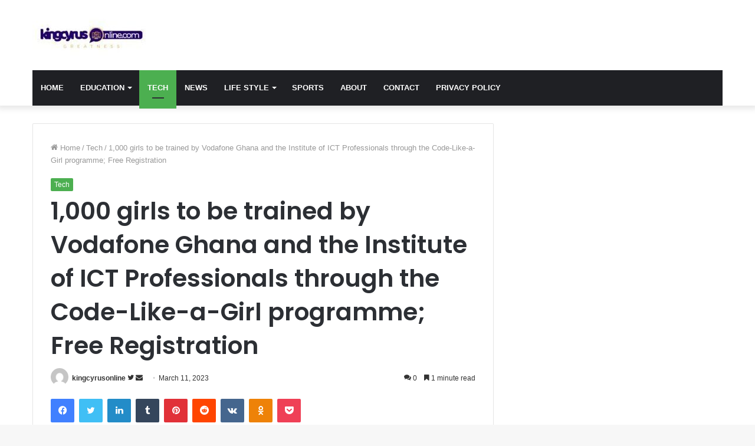

--- FILE ---
content_type: text/html; charset=UTF-8
request_url: https://kingcyrusonline.com/1000-girls-to-be-trained-by-vodafone-ghana-and-the-institute-of-ict-professionals-through-the-code-like-a-girl-programme-free-registration/
body_size: 35562
content:
<!DOCTYPE html>
<html dir="ltr" lang="en-US" prefix="og: https://ogp.me/ns#" itemscope itemtype="https://schema.org/BlogPosting" class="" data-skin="light">
<head>
	<meta charset="UTF-8" />
	<link rel="profile" href="http://gmpg.org/xfn/11" />
	<title>1,000 girls to be trained by Vodafone Ghana and the Institute of ICT Professionals through the Code-Like-a-Girl programme; Free Registration - kingcyrusonline</title>
<style>
#wpadminbar #wp-admin-bar-wccp_free_top_button .ab-icon:before {
	content: "\f160";
	color: #02CA02;
	top: 3px;
}
#wpadminbar #wp-admin-bar-wccp_free_top_button .ab-icon {
	transform: rotate(45deg);
}
</style>

		<!-- All in One SEO 4.9.3 - aioseo.com -->
	<meta name="description" content="Under its Code-Like-a-Girl initiative, Vodafone Ghana has partnered with the Institute of ICT Professionals Ghana (IIPGH) to offer free coding instruction to girls between the ages of 7 and 18. The yearly Code-Like-a-Girl initiative by Vodafone Ghana aims to give participants a foundational understanding of programming languages and tools including GitHub, HTML, and CSS. Participants" />
	<meta name="robots" content="max-image-preview:large" />
	<meta name="author" content="kingcyrusonline"/>
	<meta name="google-site-verification" content="ib5-AVmVIbzEd8yA0JVrEqYnIYjHVcsnhb33IpoCwFM" />
	<meta name="keywords" content="vodafone,code like a girl,ict,tech" />
	<link rel="canonical" href="https://kingcyrusonline.com/1000-girls-to-be-trained-by-vodafone-ghana-and-the-institute-of-ict-professionals-through-the-code-like-a-girl-programme-free-registration/" />
	<meta name="generator" content="All in One SEO (AIOSEO) 4.9.3" />
		<meta property="og:locale" content="en_US" />
		<meta property="og:site_name" content="kingcyrusonline - Quality, our hallmark" />
		<meta property="og:type" content="article" />
		<meta property="og:title" content="1,000 girls to be trained by Vodafone Ghana and the Institute of ICT Professionals through the Code-Like-a-Girl programme; Free Registration - kingcyrusonline" />
		<meta property="og:description" content="Under its Code-Like-a-Girl initiative, Vodafone Ghana has partnered with the Institute of ICT Professionals Ghana (IIPGH) to offer free coding instruction to girls between the ages of 7 and 18. The yearly Code-Like-a-Girl initiative by Vodafone Ghana aims to give participants a foundational understanding of programming languages and tools including GitHub, HTML, and CSS. Participants" />
		<meta property="og:url" content="https://kingcyrusonline.com/1000-girls-to-be-trained-by-vodafone-ghana-and-the-institute-of-ict-professionals-through-the-code-like-a-girl-programme-free-registration/" />
		<meta property="article:published_time" content="2023-03-11T19:39:55+00:00" />
		<meta property="article:modified_time" content="2023-03-11T19:39:59+00:00" />
		<meta property="article:publisher" content="https://www.facebook.com/profile.php?id=100084192204282&amp;mibextid=ZbWKwL" />
		<meta name="twitter:card" content="summary" />
		<meta name="twitter:site" content="@TheLarteys1" />
		<meta name="twitter:title" content="1,000 girls to be trained by Vodafone Ghana and the Institute of ICT Professionals through the Code-Like-a-Girl programme; Free Registration - kingcyrusonline" />
		<meta name="twitter:description" content="Under its Code-Like-a-Girl initiative, Vodafone Ghana has partnered with the Institute of ICT Professionals Ghana (IIPGH) to offer free coding instruction to girls between the ages of 7 and 18. The yearly Code-Like-a-Girl initiative by Vodafone Ghana aims to give participants a foundational understanding of programming languages and tools including GitHub, HTML, and CSS. Participants" />
		<meta name="twitter:creator" content="@TheLarteys1" />
		<script type="application/ld+json" class="aioseo-schema">
			{"@context":"https:\/\/schema.org","@graph":[{"@type":"BlogPosting","@id":"https:\/\/kingcyrusonline.com\/1000-girls-to-be-trained-by-vodafone-ghana-and-the-institute-of-ict-professionals-through-the-code-like-a-girl-programme-free-registration\/#blogposting","name":"1,000 girls to be trained by Vodafone Ghana and the Institute of ICT Professionals through the Code-Like-a-Girl programme; Free Registration - kingcyrusonline","headline":"1,000 girls to\u00a0be trained by Vodafone Ghana and the Institute of ICT Professionals through the Code-Like-a-Girl programme; Free Registration","author":{"@id":"https:\/\/kingcyrusonline.com\/author\/kingcyrusonlinegmail-com\/#author"},"publisher":{"@id":"https:\/\/kingcyrusonline.com\/#person"},"image":{"@type":"ImageObject","url":"https:\/\/i0.wp.com\/kingcyrusonline.com\/wp-content\/uploads\/2023\/03\/Code-like-a-girl.jpg?fit=1024%2C563&ssl=1","width":1024,"height":563,"caption":"1,000 girls to be trained by Vodafone Ghana and the Institute of ICT Professionals through the Code-Like-a-Girl programme; Free Registration"},"datePublished":"2023-03-11T19:39:55+00:00","dateModified":"2023-03-11T19:39:59+00:00","inLanguage":"en-US","mainEntityOfPage":{"@id":"https:\/\/kingcyrusonline.com\/1000-girls-to-be-trained-by-vodafone-ghana-and-the-institute-of-ict-professionals-through-the-code-like-a-girl-programme-free-registration\/#webpage"},"isPartOf":{"@id":"https:\/\/kingcyrusonline.com\/1000-girls-to-be-trained-by-vodafone-ghana-and-the-institute-of-ict-professionals-through-the-code-like-a-girl-programme-free-registration\/#webpage"},"articleSection":"Tech, CODE LIKE A GIRL, ict, VODAFONE"},{"@type":"BreadcrumbList","@id":"https:\/\/kingcyrusonline.com\/1000-girls-to-be-trained-by-vodafone-ghana-and-the-institute-of-ict-professionals-through-the-code-like-a-girl-programme-free-registration\/#breadcrumblist","itemListElement":[{"@type":"ListItem","@id":"https:\/\/kingcyrusonline.com#listItem","position":1,"name":"Home","item":"https:\/\/kingcyrusonline.com","nextItem":{"@type":"ListItem","@id":"https:\/\/kingcyrusonline.com\/tie-tech\/#listItem","name":"Tech"}},{"@type":"ListItem","@id":"https:\/\/kingcyrusonline.com\/tie-tech\/#listItem","position":2,"name":"Tech","item":"https:\/\/kingcyrusonline.com\/tie-tech\/","nextItem":{"@type":"ListItem","@id":"https:\/\/kingcyrusonline.com\/1000-girls-to-be-trained-by-vodafone-ghana-and-the-institute-of-ict-professionals-through-the-code-like-a-girl-programme-free-registration\/#listItem","name":"1,000 girls to\u00a0be trained by Vodafone Ghana and the Institute of ICT Professionals through the Code-Like-a-Girl programme; Free Registration"},"previousItem":{"@type":"ListItem","@id":"https:\/\/kingcyrusonline.com#listItem","name":"Home"}},{"@type":"ListItem","@id":"https:\/\/kingcyrusonline.com\/1000-girls-to-be-trained-by-vodafone-ghana-and-the-institute-of-ict-professionals-through-the-code-like-a-girl-programme-free-registration\/#listItem","position":3,"name":"1,000 girls to\u00a0be trained by Vodafone Ghana and the Institute of ICT Professionals through the Code-Like-a-Girl programme; Free Registration","previousItem":{"@type":"ListItem","@id":"https:\/\/kingcyrusonline.com\/tie-tech\/#listItem","name":"Tech"}}]},{"@type":"Person","@id":"https:\/\/kingcyrusonline.com\/#person","name":"kingcyrusonline","image":{"@type":"ImageObject","@id":"https:\/\/kingcyrusonline.com\/1000-girls-to-be-trained-by-vodafone-ghana-and-the-institute-of-ict-professionals-through-the-code-like-a-girl-programme-free-registration\/#personImage","url":"https:\/\/secure.gravatar.com\/avatar\/2b30e6076c7d69fb2df966519361dd7c1be42c5d6bca668075b1c3bcabd0d00e?s=96&d=mm&r=g","width":96,"height":96,"caption":"kingcyrusonline"}},{"@type":"Person","@id":"https:\/\/kingcyrusonline.com\/author\/kingcyrusonlinegmail-com\/#author","url":"https:\/\/kingcyrusonline.com\/author\/kingcyrusonlinegmail-com\/","name":"kingcyrusonline","image":{"@type":"ImageObject","@id":"https:\/\/kingcyrusonline.com\/1000-girls-to-be-trained-by-vodafone-ghana-and-the-institute-of-ict-professionals-through-the-code-like-a-girl-programme-free-registration\/#authorImage","url":"https:\/\/secure.gravatar.com\/avatar\/2b30e6076c7d69fb2df966519361dd7c1be42c5d6bca668075b1c3bcabd0d00e?s=96&d=mm&r=g","width":96,"height":96,"caption":"kingcyrusonline"}},{"@type":"WebPage","@id":"https:\/\/kingcyrusonline.com\/1000-girls-to-be-trained-by-vodafone-ghana-and-the-institute-of-ict-professionals-through-the-code-like-a-girl-programme-free-registration\/#webpage","url":"https:\/\/kingcyrusonline.com\/1000-girls-to-be-trained-by-vodafone-ghana-and-the-institute-of-ict-professionals-through-the-code-like-a-girl-programme-free-registration\/","name":"1,000 girls to be trained by Vodafone Ghana and the Institute of ICT Professionals through the Code-Like-a-Girl programme; Free Registration - kingcyrusonline","description":"Under its Code-Like-a-Girl initiative, Vodafone Ghana has partnered with the Institute of ICT Professionals Ghana (IIPGH) to offer free coding instruction to girls between the ages of 7 and 18. The yearly Code-Like-a-Girl initiative by Vodafone Ghana aims to give participants a foundational understanding of programming languages and tools including GitHub, HTML, and CSS. Participants","inLanguage":"en-US","isPartOf":{"@id":"https:\/\/kingcyrusonline.com\/#website"},"breadcrumb":{"@id":"https:\/\/kingcyrusonline.com\/1000-girls-to-be-trained-by-vodafone-ghana-and-the-institute-of-ict-professionals-through-the-code-like-a-girl-programme-free-registration\/#breadcrumblist"},"author":{"@id":"https:\/\/kingcyrusonline.com\/author\/kingcyrusonlinegmail-com\/#author"},"creator":{"@id":"https:\/\/kingcyrusonline.com\/author\/kingcyrusonlinegmail-com\/#author"},"image":{"@type":"ImageObject","url":"https:\/\/i0.wp.com\/kingcyrusonline.com\/wp-content\/uploads\/2023\/03\/Code-like-a-girl.jpg?fit=1024%2C563&ssl=1","@id":"https:\/\/kingcyrusonline.com\/1000-girls-to-be-trained-by-vodafone-ghana-and-the-institute-of-ict-professionals-through-the-code-like-a-girl-programme-free-registration\/#mainImage","width":1024,"height":563,"caption":"1,000 girls to be trained by Vodafone Ghana and the Institute of ICT Professionals through the Code-Like-a-Girl programme; Free Registration"},"primaryImageOfPage":{"@id":"https:\/\/kingcyrusonline.com\/1000-girls-to-be-trained-by-vodafone-ghana-and-the-institute-of-ict-professionals-through-the-code-like-a-girl-programme-free-registration\/#mainImage"},"datePublished":"2023-03-11T19:39:55+00:00","dateModified":"2023-03-11T19:39:59+00:00"},{"@type":"WebSite","@id":"https:\/\/kingcyrusonline.com\/#website","url":"https:\/\/kingcyrusonline.com\/","name":"kingcyrusonline","description":"Quality, our hallmark","inLanguage":"en-US","publisher":{"@id":"https:\/\/kingcyrusonline.com\/#person"}}]}
		</script>
		<!-- All in One SEO -->

<link rel='dns-prefetch' href='//www.googletagmanager.com' />
<link rel='dns-prefetch' href='//stats.wp.com' />
<link rel='dns-prefetch' href='//widgets.wp.com' />
<link rel='dns-prefetch' href='//s0.wp.com' />
<link rel='dns-prefetch' href='//0.gravatar.com' />
<link rel='dns-prefetch' href='//1.gravatar.com' />
<link rel='dns-prefetch' href='//2.gravatar.com' />
<link rel='dns-prefetch' href='//jetpack.wordpress.com' />
<link rel='dns-prefetch' href='//public-api.wordpress.com' />
<link rel='preconnect' href='//i0.wp.com' />
<link rel='preconnect' href='//c0.wp.com' />
<link rel="alternate" type="application/rss+xml" title="kingcyrusonline &raquo; Feed" href="https://kingcyrusonline.com/feed/" />
<link rel="alternate" type="application/rss+xml" title="kingcyrusonline &raquo; Comments Feed" href="https://kingcyrusonline.com/comments/feed/" />
<link rel="alternate" type="application/rss+xml" title="kingcyrusonline &raquo; 1,000 girls to be trained by Vodafone Ghana and the Institute of ICT Professionals through the Code-Like-a-Girl programme; Free Registration Comments Feed" href="https://kingcyrusonline.com/1000-girls-to-be-trained-by-vodafone-ghana-and-the-institute-of-ict-professionals-through-the-code-like-a-girl-programme-free-registration/feed/" />
<link rel="alternate" title="oEmbed (JSON)" type="application/json+oembed" href="https://kingcyrusonline.com/wp-json/oembed/1.0/embed?url=https%3A%2F%2Fkingcyrusonline.com%2F1000-girls-to-be-trained-by-vodafone-ghana-and-the-institute-of-ict-professionals-through-the-code-like-a-girl-programme-free-registration%2F" />
<link rel="alternate" title="oEmbed (XML)" type="text/xml+oembed" href="https://kingcyrusonline.com/wp-json/oembed/1.0/embed?url=https%3A%2F%2Fkingcyrusonline.com%2F1000-girls-to-be-trained-by-vodafone-ghana-and-the-institute-of-ict-professionals-through-the-code-like-a-girl-programme-free-registration%2F&#038;format=xml" />
<style id='wp-img-auto-sizes-contain-inline-css' type='text/css'>
img:is([sizes=auto i],[sizes^="auto," i]){contain-intrinsic-size:3000px 1500px}
/*# sourceURL=wp-img-auto-sizes-contain-inline-css */
</style>
<style id='wp-emoji-styles-inline-css' type='text/css'>

	img.wp-smiley, img.emoji {
		display: inline !important;
		border: none !important;
		box-shadow: none !important;
		height: 1em !important;
		width: 1em !important;
		margin: 0 0.07em !important;
		vertical-align: -0.1em !important;
		background: none !important;
		padding: 0 !important;
	}
/*# sourceURL=wp-emoji-styles-inline-css */
</style>
<style id='wp-block-library-inline-css' type='text/css'>
:root{--wp-block-synced-color:#7a00df;--wp-block-synced-color--rgb:122,0,223;--wp-bound-block-color:var(--wp-block-synced-color);--wp-editor-canvas-background:#ddd;--wp-admin-theme-color:#007cba;--wp-admin-theme-color--rgb:0,124,186;--wp-admin-theme-color-darker-10:#006ba1;--wp-admin-theme-color-darker-10--rgb:0,107,160.5;--wp-admin-theme-color-darker-20:#005a87;--wp-admin-theme-color-darker-20--rgb:0,90,135;--wp-admin-border-width-focus:2px}@media (min-resolution:192dpi){:root{--wp-admin-border-width-focus:1.5px}}.wp-element-button{cursor:pointer}:root .has-very-light-gray-background-color{background-color:#eee}:root .has-very-dark-gray-background-color{background-color:#313131}:root .has-very-light-gray-color{color:#eee}:root .has-very-dark-gray-color{color:#313131}:root .has-vivid-green-cyan-to-vivid-cyan-blue-gradient-background{background:linear-gradient(135deg,#00d084,#0693e3)}:root .has-purple-crush-gradient-background{background:linear-gradient(135deg,#34e2e4,#4721fb 50%,#ab1dfe)}:root .has-hazy-dawn-gradient-background{background:linear-gradient(135deg,#faaca8,#dad0ec)}:root .has-subdued-olive-gradient-background{background:linear-gradient(135deg,#fafae1,#67a671)}:root .has-atomic-cream-gradient-background{background:linear-gradient(135deg,#fdd79a,#004a59)}:root .has-nightshade-gradient-background{background:linear-gradient(135deg,#330968,#31cdcf)}:root .has-midnight-gradient-background{background:linear-gradient(135deg,#020381,#2874fc)}:root{--wp--preset--font-size--normal:16px;--wp--preset--font-size--huge:42px}.has-regular-font-size{font-size:1em}.has-larger-font-size{font-size:2.625em}.has-normal-font-size{font-size:var(--wp--preset--font-size--normal)}.has-huge-font-size{font-size:var(--wp--preset--font-size--huge)}.has-text-align-center{text-align:center}.has-text-align-left{text-align:left}.has-text-align-right{text-align:right}.has-fit-text{white-space:nowrap!important}#end-resizable-editor-section{display:none}.aligncenter{clear:both}.items-justified-left{justify-content:flex-start}.items-justified-center{justify-content:center}.items-justified-right{justify-content:flex-end}.items-justified-space-between{justify-content:space-between}.screen-reader-text{border:0;clip-path:inset(50%);height:1px;margin:-1px;overflow:hidden;padding:0;position:absolute;width:1px;word-wrap:normal!important}.screen-reader-text:focus{background-color:#ddd;clip-path:none;color:#444;display:block;font-size:1em;height:auto;left:5px;line-height:normal;padding:15px 23px 14px;text-decoration:none;top:5px;width:auto;z-index:100000}html :where(.has-border-color){border-style:solid}html :where([style*=border-top-color]){border-top-style:solid}html :where([style*=border-right-color]){border-right-style:solid}html :where([style*=border-bottom-color]){border-bottom-style:solid}html :where([style*=border-left-color]){border-left-style:solid}html :where([style*=border-width]){border-style:solid}html :where([style*=border-top-width]){border-top-style:solid}html :where([style*=border-right-width]){border-right-style:solid}html :where([style*=border-bottom-width]){border-bottom-style:solid}html :where([style*=border-left-width]){border-left-style:solid}html :where(img[class*=wp-image-]){height:auto;max-width:100%}:where(figure){margin:0 0 1em}html :where(.is-position-sticky){--wp-admin--admin-bar--position-offset:var(--wp-admin--admin-bar--height,0px)}@media screen and (max-width:600px){html :where(.is-position-sticky){--wp-admin--admin-bar--position-offset:0px}}

/*# sourceURL=wp-block-library-inline-css */
</style><style id='wp-block-heading-inline-css' type='text/css'>
h1:where(.wp-block-heading).has-background,h2:where(.wp-block-heading).has-background,h3:where(.wp-block-heading).has-background,h4:where(.wp-block-heading).has-background,h5:where(.wp-block-heading).has-background,h6:where(.wp-block-heading).has-background{padding:1.25em 2.375em}h1.has-text-align-left[style*=writing-mode]:where([style*=vertical-lr]),h1.has-text-align-right[style*=writing-mode]:where([style*=vertical-rl]),h2.has-text-align-left[style*=writing-mode]:where([style*=vertical-lr]),h2.has-text-align-right[style*=writing-mode]:where([style*=vertical-rl]),h3.has-text-align-left[style*=writing-mode]:where([style*=vertical-lr]),h3.has-text-align-right[style*=writing-mode]:where([style*=vertical-rl]),h4.has-text-align-left[style*=writing-mode]:where([style*=vertical-lr]),h4.has-text-align-right[style*=writing-mode]:where([style*=vertical-rl]),h5.has-text-align-left[style*=writing-mode]:where([style*=vertical-lr]),h5.has-text-align-right[style*=writing-mode]:where([style*=vertical-rl]),h6.has-text-align-left[style*=writing-mode]:where([style*=vertical-lr]),h6.has-text-align-right[style*=writing-mode]:where([style*=vertical-rl]){rotate:180deg}
/*# sourceURL=https://c0.wp.com/c/6.9/wp-includes/blocks/heading/style.min.css */
</style>
<style id='wp-block-paragraph-inline-css' type='text/css'>
.is-small-text{font-size:.875em}.is-regular-text{font-size:1em}.is-large-text{font-size:2.25em}.is-larger-text{font-size:3em}.has-drop-cap:not(:focus):first-letter{float:left;font-size:8.4em;font-style:normal;font-weight:100;line-height:.68;margin:.05em .1em 0 0;text-transform:uppercase}body.rtl .has-drop-cap:not(:focus):first-letter{float:none;margin-left:.1em}p.has-drop-cap.has-background{overflow:hidden}:root :where(p.has-background){padding:1.25em 2.375em}:where(p.has-text-color:not(.has-link-color)) a{color:inherit}p.has-text-align-left[style*="writing-mode:vertical-lr"],p.has-text-align-right[style*="writing-mode:vertical-rl"]{rotate:180deg}
/*# sourceURL=https://c0.wp.com/c/6.9/wp-includes/blocks/paragraph/style.min.css */
</style>
<style id='global-styles-inline-css' type='text/css'>
:root{--wp--preset--aspect-ratio--square: 1;--wp--preset--aspect-ratio--4-3: 4/3;--wp--preset--aspect-ratio--3-4: 3/4;--wp--preset--aspect-ratio--3-2: 3/2;--wp--preset--aspect-ratio--2-3: 2/3;--wp--preset--aspect-ratio--16-9: 16/9;--wp--preset--aspect-ratio--9-16: 9/16;--wp--preset--color--black: #000000;--wp--preset--color--cyan-bluish-gray: #abb8c3;--wp--preset--color--white: #ffffff;--wp--preset--color--pale-pink: #f78da7;--wp--preset--color--vivid-red: #cf2e2e;--wp--preset--color--luminous-vivid-orange: #ff6900;--wp--preset--color--luminous-vivid-amber: #fcb900;--wp--preset--color--light-green-cyan: #7bdcb5;--wp--preset--color--vivid-green-cyan: #00d084;--wp--preset--color--pale-cyan-blue: #8ed1fc;--wp--preset--color--vivid-cyan-blue: #0693e3;--wp--preset--color--vivid-purple: #9b51e0;--wp--preset--gradient--vivid-cyan-blue-to-vivid-purple: linear-gradient(135deg,rgb(6,147,227) 0%,rgb(155,81,224) 100%);--wp--preset--gradient--light-green-cyan-to-vivid-green-cyan: linear-gradient(135deg,rgb(122,220,180) 0%,rgb(0,208,130) 100%);--wp--preset--gradient--luminous-vivid-amber-to-luminous-vivid-orange: linear-gradient(135deg,rgb(252,185,0) 0%,rgb(255,105,0) 100%);--wp--preset--gradient--luminous-vivid-orange-to-vivid-red: linear-gradient(135deg,rgb(255,105,0) 0%,rgb(207,46,46) 100%);--wp--preset--gradient--very-light-gray-to-cyan-bluish-gray: linear-gradient(135deg,rgb(238,238,238) 0%,rgb(169,184,195) 100%);--wp--preset--gradient--cool-to-warm-spectrum: linear-gradient(135deg,rgb(74,234,220) 0%,rgb(151,120,209) 20%,rgb(207,42,186) 40%,rgb(238,44,130) 60%,rgb(251,105,98) 80%,rgb(254,248,76) 100%);--wp--preset--gradient--blush-light-purple: linear-gradient(135deg,rgb(255,206,236) 0%,rgb(152,150,240) 100%);--wp--preset--gradient--blush-bordeaux: linear-gradient(135deg,rgb(254,205,165) 0%,rgb(254,45,45) 50%,rgb(107,0,62) 100%);--wp--preset--gradient--luminous-dusk: linear-gradient(135deg,rgb(255,203,112) 0%,rgb(199,81,192) 50%,rgb(65,88,208) 100%);--wp--preset--gradient--pale-ocean: linear-gradient(135deg,rgb(255,245,203) 0%,rgb(182,227,212) 50%,rgb(51,167,181) 100%);--wp--preset--gradient--electric-grass: linear-gradient(135deg,rgb(202,248,128) 0%,rgb(113,206,126) 100%);--wp--preset--gradient--midnight: linear-gradient(135deg,rgb(2,3,129) 0%,rgb(40,116,252) 100%);--wp--preset--font-size--small: 13px;--wp--preset--font-size--medium: 20px;--wp--preset--font-size--large: 36px;--wp--preset--font-size--x-large: 42px;--wp--preset--spacing--20: 0.44rem;--wp--preset--spacing--30: 0.67rem;--wp--preset--spacing--40: 1rem;--wp--preset--spacing--50: 1.5rem;--wp--preset--spacing--60: 2.25rem;--wp--preset--spacing--70: 3.38rem;--wp--preset--spacing--80: 5.06rem;--wp--preset--shadow--natural: 6px 6px 9px rgba(0, 0, 0, 0.2);--wp--preset--shadow--deep: 12px 12px 50px rgba(0, 0, 0, 0.4);--wp--preset--shadow--sharp: 6px 6px 0px rgba(0, 0, 0, 0.2);--wp--preset--shadow--outlined: 6px 6px 0px -3px rgb(255, 255, 255), 6px 6px rgb(0, 0, 0);--wp--preset--shadow--crisp: 6px 6px 0px rgb(0, 0, 0);}:where(.is-layout-flex){gap: 0.5em;}:where(.is-layout-grid){gap: 0.5em;}body .is-layout-flex{display: flex;}.is-layout-flex{flex-wrap: wrap;align-items: center;}.is-layout-flex > :is(*, div){margin: 0;}body .is-layout-grid{display: grid;}.is-layout-grid > :is(*, div){margin: 0;}:where(.wp-block-columns.is-layout-flex){gap: 2em;}:where(.wp-block-columns.is-layout-grid){gap: 2em;}:where(.wp-block-post-template.is-layout-flex){gap: 1.25em;}:where(.wp-block-post-template.is-layout-grid){gap: 1.25em;}.has-black-color{color: var(--wp--preset--color--black) !important;}.has-cyan-bluish-gray-color{color: var(--wp--preset--color--cyan-bluish-gray) !important;}.has-white-color{color: var(--wp--preset--color--white) !important;}.has-pale-pink-color{color: var(--wp--preset--color--pale-pink) !important;}.has-vivid-red-color{color: var(--wp--preset--color--vivid-red) !important;}.has-luminous-vivid-orange-color{color: var(--wp--preset--color--luminous-vivid-orange) !important;}.has-luminous-vivid-amber-color{color: var(--wp--preset--color--luminous-vivid-amber) !important;}.has-light-green-cyan-color{color: var(--wp--preset--color--light-green-cyan) !important;}.has-vivid-green-cyan-color{color: var(--wp--preset--color--vivid-green-cyan) !important;}.has-pale-cyan-blue-color{color: var(--wp--preset--color--pale-cyan-blue) !important;}.has-vivid-cyan-blue-color{color: var(--wp--preset--color--vivid-cyan-blue) !important;}.has-vivid-purple-color{color: var(--wp--preset--color--vivid-purple) !important;}.has-black-background-color{background-color: var(--wp--preset--color--black) !important;}.has-cyan-bluish-gray-background-color{background-color: var(--wp--preset--color--cyan-bluish-gray) !important;}.has-white-background-color{background-color: var(--wp--preset--color--white) !important;}.has-pale-pink-background-color{background-color: var(--wp--preset--color--pale-pink) !important;}.has-vivid-red-background-color{background-color: var(--wp--preset--color--vivid-red) !important;}.has-luminous-vivid-orange-background-color{background-color: var(--wp--preset--color--luminous-vivid-orange) !important;}.has-luminous-vivid-amber-background-color{background-color: var(--wp--preset--color--luminous-vivid-amber) !important;}.has-light-green-cyan-background-color{background-color: var(--wp--preset--color--light-green-cyan) !important;}.has-vivid-green-cyan-background-color{background-color: var(--wp--preset--color--vivid-green-cyan) !important;}.has-pale-cyan-blue-background-color{background-color: var(--wp--preset--color--pale-cyan-blue) !important;}.has-vivid-cyan-blue-background-color{background-color: var(--wp--preset--color--vivid-cyan-blue) !important;}.has-vivid-purple-background-color{background-color: var(--wp--preset--color--vivid-purple) !important;}.has-black-border-color{border-color: var(--wp--preset--color--black) !important;}.has-cyan-bluish-gray-border-color{border-color: var(--wp--preset--color--cyan-bluish-gray) !important;}.has-white-border-color{border-color: var(--wp--preset--color--white) !important;}.has-pale-pink-border-color{border-color: var(--wp--preset--color--pale-pink) !important;}.has-vivid-red-border-color{border-color: var(--wp--preset--color--vivid-red) !important;}.has-luminous-vivid-orange-border-color{border-color: var(--wp--preset--color--luminous-vivid-orange) !important;}.has-luminous-vivid-amber-border-color{border-color: var(--wp--preset--color--luminous-vivid-amber) !important;}.has-light-green-cyan-border-color{border-color: var(--wp--preset--color--light-green-cyan) !important;}.has-vivid-green-cyan-border-color{border-color: var(--wp--preset--color--vivid-green-cyan) !important;}.has-pale-cyan-blue-border-color{border-color: var(--wp--preset--color--pale-cyan-blue) !important;}.has-vivid-cyan-blue-border-color{border-color: var(--wp--preset--color--vivid-cyan-blue) !important;}.has-vivid-purple-border-color{border-color: var(--wp--preset--color--vivid-purple) !important;}.has-vivid-cyan-blue-to-vivid-purple-gradient-background{background: var(--wp--preset--gradient--vivid-cyan-blue-to-vivid-purple) !important;}.has-light-green-cyan-to-vivid-green-cyan-gradient-background{background: var(--wp--preset--gradient--light-green-cyan-to-vivid-green-cyan) !important;}.has-luminous-vivid-amber-to-luminous-vivid-orange-gradient-background{background: var(--wp--preset--gradient--luminous-vivid-amber-to-luminous-vivid-orange) !important;}.has-luminous-vivid-orange-to-vivid-red-gradient-background{background: var(--wp--preset--gradient--luminous-vivid-orange-to-vivid-red) !important;}.has-very-light-gray-to-cyan-bluish-gray-gradient-background{background: var(--wp--preset--gradient--very-light-gray-to-cyan-bluish-gray) !important;}.has-cool-to-warm-spectrum-gradient-background{background: var(--wp--preset--gradient--cool-to-warm-spectrum) !important;}.has-blush-light-purple-gradient-background{background: var(--wp--preset--gradient--blush-light-purple) !important;}.has-blush-bordeaux-gradient-background{background: var(--wp--preset--gradient--blush-bordeaux) !important;}.has-luminous-dusk-gradient-background{background: var(--wp--preset--gradient--luminous-dusk) !important;}.has-pale-ocean-gradient-background{background: var(--wp--preset--gradient--pale-ocean) !important;}.has-electric-grass-gradient-background{background: var(--wp--preset--gradient--electric-grass) !important;}.has-midnight-gradient-background{background: var(--wp--preset--gradient--midnight) !important;}.has-small-font-size{font-size: var(--wp--preset--font-size--small) !important;}.has-medium-font-size{font-size: var(--wp--preset--font-size--medium) !important;}.has-large-font-size{font-size: var(--wp--preset--font-size--large) !important;}.has-x-large-font-size{font-size: var(--wp--preset--font-size--x-large) !important;}
/*# sourceURL=global-styles-inline-css */
</style>

<style id='classic-theme-styles-inline-css' type='text/css'>
/*! This file is auto-generated */
.wp-block-button__link{color:#fff;background-color:#32373c;border-radius:9999px;box-shadow:none;text-decoration:none;padding:calc(.667em + 2px) calc(1.333em + 2px);font-size:1.125em}.wp-block-file__button{background:#32373c;color:#fff;text-decoration:none}
/*# sourceURL=/wp-includes/css/classic-themes.min.css */
</style>
<link rel='stylesheet' id='contact-form-7-css' href='https://kingcyrusonline.com/wp-content/plugins/contact-form-7/includes/css/styles.css?ver=6.1.4' type='text/css' media='all' />
<style id='contact-form-7-inline-css' type='text/css'>
.wpcf7 .wpcf7-recaptcha iframe {margin-bottom: 0;}.wpcf7 .wpcf7-recaptcha[data-align="center"] > div {margin: 0 auto;}.wpcf7 .wpcf7-recaptcha[data-align="right"] > div {margin: 0 0 0 auto;}
/*# sourceURL=contact-form-7-inline-css */
</style>
<link rel='stylesheet' id='jetpack_likes-css' href='https://c0.wp.com/p/jetpack/15.4/modules/likes/style.css' type='text/css' media='all' />
<link rel='stylesheet' id='jetpack-subscriptions-css' href='https://c0.wp.com/p/jetpack/15.4/_inc/build/subscriptions/subscriptions.min.css' type='text/css' media='all' />
<link rel='stylesheet' id='tie-css-base-css' href='https://kingcyrusonline.com/wp-content/themes/jannah/assets/css/base.min.css?ver=5.4.9' type='text/css' media='all' />
<link rel='stylesheet' id='tie-css-styles-css' href='https://kingcyrusonline.com/wp-content/themes/jannah/assets/css/style.min.css?ver=5.4.9' type='text/css' media='all' />
<link rel='stylesheet' id='tie-css-widgets-css' href='https://kingcyrusonline.com/wp-content/themes/jannah/assets/css/widgets.min.css?ver=5.4.9' type='text/css' media='all' />
<link rel='stylesheet' id='tie-css-helpers-css' href='https://kingcyrusonline.com/wp-content/themes/jannah/assets/css/helpers.min.css?ver=5.4.9' type='text/css' media='all' />
<link rel='stylesheet' id='tie-fontawesome5-css' href='https://kingcyrusonline.com/wp-content/themes/jannah/assets/css/fontawesome.css?ver=5.4.9' type='text/css' media='all' />
<link rel='stylesheet' id='tie-css-ilightbox-css' href='https://kingcyrusonline.com/wp-content/themes/jannah/assets/ilightbox/dark-skin/skin.css?ver=5.4.9' type='text/css' media='all' />
<link rel='stylesheet' id='tie-css-single-css' href='https://kingcyrusonline.com/wp-content/themes/jannah/assets/css/single.min.css?ver=5.4.9' type='text/css' media='all' />
<link rel='stylesheet' id='tie-css-print-css' href='https://kingcyrusonline.com/wp-content/themes/jannah/assets/css/print.css?ver=5.4.9' type='text/css' media='print' />
<style id='tie-css-print-inline-css' type='text/css'>
.wf-active .logo-text,.wf-active h1,.wf-active h2,.wf-active h3,.wf-active h4,.wf-active h5,.wf-active h6,.wf-active .the-subtitle{font-family: 'Poppins';}#main-nav .main-menu > ul > li > a{text-transform: uppercase;}.brand-title,a:hover,.tie-popup-search-submit,#logo.text-logo a,.theme-header nav .components #search-submit:hover,.theme-header .header-nav .components > li:hover > a,.theme-header .header-nav .components li a:hover,.main-menu ul.cats-vertical li a.is-active,.main-menu ul.cats-vertical li a:hover,.main-nav li.mega-menu .post-meta a:hover,.main-nav li.mega-menu .post-box-title a:hover,.search-in-main-nav.autocomplete-suggestions a:hover,#main-nav .menu ul:not(.cats-horizontal) li:hover > a,#main-nav .menu ul li.current-menu-item:not(.mega-link-column) > a,.top-nav .menu li:hover > a,.top-nav .menu > .tie-current-menu > a,.search-in-top-nav.autocomplete-suggestions .post-title a:hover,div.mag-box .mag-box-options .mag-box-filter-links a.active,.mag-box-filter-links .flexMenu-viewMore:hover > a,.stars-rating-active,body .tabs.tabs .active > a,.video-play-icon,.spinner-circle:after,#go-to-content:hover,.comment-list .comment-author .fn,.commentlist .comment-author .fn,blockquote::before,blockquote cite,blockquote.quote-simple p,.multiple-post-pages a:hover,#story-index li .is-current,.latest-tweets-widget .twitter-icon-wrap span,.wide-slider-nav-wrapper .slide,.wide-next-prev-slider-wrapper .tie-slider-nav li:hover span,.review-final-score h3,#mobile-menu-icon:hover .menu-text,body .entry a,.dark-skin body .entry a,.entry .post-bottom-meta a:hover,.comment-list .comment-content a,q a,blockquote a,.widget.tie-weather-widget .icon-basecloud-bg:after,.site-footer a:hover,.site-footer .stars-rating-active,.site-footer .twitter-icon-wrap span,.site-info a:hover{color: #4CAF50;}#instagram-link a:hover{color: #4CAF50 !important;border-color: #4CAF50 !important;}[type='submit'],.button,.generic-button a,.generic-button button,.theme-header .header-nav .comp-sub-menu a.button.guest-btn:hover,.theme-header .header-nav .comp-sub-menu a.checkout-button,nav.main-nav .menu > li.tie-current-menu > a,nav.main-nav .menu > li:hover > a,.main-menu .mega-links-head:after,.main-nav .mega-menu.mega-cat .cats-horizontal li a.is-active,#mobile-menu-icon:hover .nav-icon,#mobile-menu-icon:hover .nav-icon:before,#mobile-menu-icon:hover .nav-icon:after,.search-in-main-nav.autocomplete-suggestions a.button,.search-in-top-nav.autocomplete-suggestions a.button,.spinner > div,.post-cat,.pages-numbers li.current span,.multiple-post-pages > span,#tie-wrapper .mejs-container .mejs-controls,.mag-box-filter-links a:hover,.slider-arrow-nav a:not(.pagination-disabled):hover,.comment-list .reply a:hover,.commentlist .reply a:hover,#reading-position-indicator,#story-index-icon,.videos-block .playlist-title,.review-percentage .review-item span span,.tie-slick-dots li.slick-active button,.tie-slick-dots li button:hover,.digital-rating-static,.timeline-widget li a:hover .date:before,#wp-calendar #today,.posts-list-counter li.widget-post-list:before,.cat-counter a + span,.tie-slider-nav li span:hover,.fullwidth-area .widget_tag_cloud .tagcloud a:hover,.magazine2:not(.block-head-4) .dark-widgetized-area ul.tabs a:hover,.magazine2:not(.block-head-4) .dark-widgetized-area ul.tabs .active a,.magazine1 .dark-widgetized-area ul.tabs a:hover,.magazine1 .dark-widgetized-area ul.tabs .active a,.block-head-4.magazine2 .dark-widgetized-area .tabs.tabs .active a,.block-head-4.magazine2 .dark-widgetized-area .tabs > .active a:before,.block-head-4.magazine2 .dark-widgetized-area .tabs > .active a:after,.demo_store,.demo #logo:after,.demo #sticky-logo:after,.widget.tie-weather-widget,span.video-close-btn:hover,#go-to-top,.latest-tweets-widget .slider-links .button:not(:hover){background-color: #4CAF50;color: #FFFFFF;}.tie-weather-widget .widget-title .the-subtitle,.block-head-4.magazine2 #footer .tabs .active a:hover{color: #FFFFFF;}pre,code,.pages-numbers li.current span,.theme-header .header-nav .comp-sub-menu a.button.guest-btn:hover,.multiple-post-pages > span,.post-content-slideshow .tie-slider-nav li span:hover,#tie-body .tie-slider-nav li > span:hover,.slider-arrow-nav a:not(.pagination-disabled):hover,.main-nav .mega-menu.mega-cat .cats-horizontal li a.is-active,.main-nav .mega-menu.mega-cat .cats-horizontal li a:hover,.main-menu .menu > li > .menu-sub-content{border-color: #4CAF50;}.main-menu .menu > li.tie-current-menu{border-bottom-color: #4CAF50;}.top-nav .menu li.tie-current-menu > a:before,.top-nav .menu li.menu-item-has-children:hover > a:before{border-top-color: #4CAF50;}.main-nav .main-menu .menu > li.tie-current-menu > a:before,.main-nav .main-menu .menu > li:hover > a:before{border-top-color: #FFFFFF;}header.main-nav-light .main-nav .menu-item-has-children li:hover > a:before,header.main-nav-light .main-nav .mega-menu li:hover > a:before{border-left-color: #4CAF50;}.rtl header.main-nav-light .main-nav .menu-item-has-children li:hover > a:before,.rtl header.main-nav-light .main-nav .mega-menu li:hover > a:before{border-right-color: #4CAF50;border-left-color: transparent;}.top-nav ul.menu li .menu-item-has-children:hover > a:before{border-top-color: transparent;border-left-color: #4CAF50;}.rtl .top-nav ul.menu li .menu-item-has-children:hover > a:before{border-left-color: transparent;border-right-color: #4CAF50;}::-moz-selection{background-color: #4CAF50;color: #FFFFFF;}::selection{background-color: #4CAF50;color: #FFFFFF;}circle.circle_bar{stroke: #4CAF50;}#reading-position-indicator{box-shadow: 0 0 10px rgba( 76,175,80,0.7);}#logo.text-logo a:hover,body .entry a:hover,.dark-skin body .entry a:hover,.comment-list .comment-content a:hover,.block-head-4.magazine2 .site-footer .tabs li a:hover,q a:hover,blockquote a:hover{color: #1a7d1e;}.button:hover,input[type='submit']:hover,.generic-button a:hover,.generic-button button:hover,a.post-cat:hover,.site-footer .button:hover,.site-footer [type='submit']:hover,.search-in-main-nav.autocomplete-suggestions a.button:hover,.search-in-top-nav.autocomplete-suggestions a.button:hover,.theme-header .header-nav .comp-sub-menu a.checkout-button:hover{background-color: #1a7d1e;color: #FFFFFF;}.theme-header .header-nav .comp-sub-menu a.checkout-button:not(:hover),body .entry a.button{color: #FFFFFF;}#story-index.is-compact .story-index-content{background-color: #4CAF50;}#story-index.is-compact .story-index-content a,#story-index.is-compact .story-index-content .is-current{color: #FFFFFF;}#tie-body .mag-box-title h3 a,#tie-body .block-more-button{color: #4CAF50;}#tie-body .mag-box-title h3 a:hover,#tie-body .block-more-button:hover{color: #1a7d1e;}#tie-body .mag-box-title{color: #4CAF50;}#tie-body .mag-box-title:before{border-top-color: #4CAF50;}#tie-body .mag-box-title:after,#tie-body #footer .widget-title:after{background-color: #4CAF50;}.brand-title,a:hover,.tie-popup-search-submit,#logo.text-logo a,.theme-header nav .components #search-submit:hover,.theme-header .header-nav .components > li:hover > a,.theme-header .header-nav .components li a:hover,.main-menu ul.cats-vertical li a.is-active,.main-menu ul.cats-vertical li a:hover,.main-nav li.mega-menu .post-meta a:hover,.main-nav li.mega-menu .post-box-title a:hover,.search-in-main-nav.autocomplete-suggestions a:hover,#main-nav .menu ul:not(.cats-horizontal) li:hover > a,#main-nav .menu ul li.current-menu-item:not(.mega-link-column) > a,.top-nav .menu li:hover > a,.top-nav .menu > .tie-current-menu > a,.search-in-top-nav.autocomplete-suggestions .post-title a:hover,div.mag-box .mag-box-options .mag-box-filter-links a.active,.mag-box-filter-links .flexMenu-viewMore:hover > a,.stars-rating-active,body .tabs.tabs .active > a,.video-play-icon,.spinner-circle:after,#go-to-content:hover,.comment-list .comment-author .fn,.commentlist .comment-author .fn,blockquote::before,blockquote cite,blockquote.quote-simple p,.multiple-post-pages a:hover,#story-index li .is-current,.latest-tweets-widget .twitter-icon-wrap span,.wide-slider-nav-wrapper .slide,.wide-next-prev-slider-wrapper .tie-slider-nav li:hover span,.review-final-score h3,#mobile-menu-icon:hover .menu-text,body .entry a,.dark-skin body .entry a,.entry .post-bottom-meta a:hover,.comment-list .comment-content a,q a,blockquote a,.widget.tie-weather-widget .icon-basecloud-bg:after,.site-footer a:hover,.site-footer .stars-rating-active,.site-footer .twitter-icon-wrap span,.site-info a:hover{color: #4CAF50;}#instagram-link a:hover{color: #4CAF50 !important;border-color: #4CAF50 !important;}[type='submit'],.button,.generic-button a,.generic-button button,.theme-header .header-nav .comp-sub-menu a.button.guest-btn:hover,.theme-header .header-nav .comp-sub-menu a.checkout-button,nav.main-nav .menu > li.tie-current-menu > a,nav.main-nav .menu > li:hover > a,.main-menu .mega-links-head:after,.main-nav .mega-menu.mega-cat .cats-horizontal li a.is-active,#mobile-menu-icon:hover .nav-icon,#mobile-menu-icon:hover .nav-icon:before,#mobile-menu-icon:hover .nav-icon:after,.search-in-main-nav.autocomplete-suggestions a.button,.search-in-top-nav.autocomplete-suggestions a.button,.spinner > div,.post-cat,.pages-numbers li.current span,.multiple-post-pages > span,#tie-wrapper .mejs-container .mejs-controls,.mag-box-filter-links a:hover,.slider-arrow-nav a:not(.pagination-disabled):hover,.comment-list .reply a:hover,.commentlist .reply a:hover,#reading-position-indicator,#story-index-icon,.videos-block .playlist-title,.review-percentage .review-item span span,.tie-slick-dots li.slick-active button,.tie-slick-dots li button:hover,.digital-rating-static,.timeline-widget li a:hover .date:before,#wp-calendar #today,.posts-list-counter li.widget-post-list:before,.cat-counter a + span,.tie-slider-nav li span:hover,.fullwidth-area .widget_tag_cloud .tagcloud a:hover,.magazine2:not(.block-head-4) .dark-widgetized-area ul.tabs a:hover,.magazine2:not(.block-head-4) .dark-widgetized-area ul.tabs .active a,.magazine1 .dark-widgetized-area ul.tabs a:hover,.magazine1 .dark-widgetized-area ul.tabs .active a,.block-head-4.magazine2 .dark-widgetized-area .tabs.tabs .active a,.block-head-4.magazine2 .dark-widgetized-area .tabs > .active a:before,.block-head-4.magazine2 .dark-widgetized-area .tabs > .active a:after,.demo_store,.demo #logo:after,.demo #sticky-logo:after,.widget.tie-weather-widget,span.video-close-btn:hover,#go-to-top,.latest-tweets-widget .slider-links .button:not(:hover){background-color: #4CAF50;color: #FFFFFF;}.tie-weather-widget .widget-title .the-subtitle,.block-head-4.magazine2 #footer .tabs .active a:hover{color: #FFFFFF;}pre,code,.pages-numbers li.current span,.theme-header .header-nav .comp-sub-menu a.button.guest-btn:hover,.multiple-post-pages > span,.post-content-slideshow .tie-slider-nav li span:hover,#tie-body .tie-slider-nav li > span:hover,.slider-arrow-nav a:not(.pagination-disabled):hover,.main-nav .mega-menu.mega-cat .cats-horizontal li a.is-active,.main-nav .mega-menu.mega-cat .cats-horizontal li a:hover,.main-menu .menu > li > .menu-sub-content{border-color: #4CAF50;}.main-menu .menu > li.tie-current-menu{border-bottom-color: #4CAF50;}.top-nav .menu li.tie-current-menu > a:before,.top-nav .menu li.menu-item-has-children:hover > a:before{border-top-color: #4CAF50;}.main-nav .main-menu .menu > li.tie-current-menu > a:before,.main-nav .main-menu .menu > li:hover > a:before{border-top-color: #FFFFFF;}header.main-nav-light .main-nav .menu-item-has-children li:hover > a:before,header.main-nav-light .main-nav .mega-menu li:hover > a:before{border-left-color: #4CAF50;}.rtl header.main-nav-light .main-nav .menu-item-has-children li:hover > a:before,.rtl header.main-nav-light .main-nav .mega-menu li:hover > a:before{border-right-color: #4CAF50;border-left-color: transparent;}.top-nav ul.menu li .menu-item-has-children:hover > a:before{border-top-color: transparent;border-left-color: #4CAF50;}.rtl .top-nav ul.menu li .menu-item-has-children:hover > a:before{border-left-color: transparent;border-right-color: #4CAF50;}::-moz-selection{background-color: #4CAF50;color: #FFFFFF;}::selection{background-color: #4CAF50;color: #FFFFFF;}circle.circle_bar{stroke: #4CAF50;}#reading-position-indicator{box-shadow: 0 0 10px rgba( 76,175,80,0.7);}#logo.text-logo a:hover,body .entry a:hover,.dark-skin body .entry a:hover,.comment-list .comment-content a:hover,.block-head-4.magazine2 .site-footer .tabs li a:hover,q a:hover,blockquote a:hover{color: #1a7d1e;}.button:hover,input[type='submit']:hover,.generic-button a:hover,.generic-button button:hover,a.post-cat:hover,.site-footer .button:hover,.site-footer [type='submit']:hover,.search-in-main-nav.autocomplete-suggestions a.button:hover,.search-in-top-nav.autocomplete-suggestions a.button:hover,.theme-header .header-nav .comp-sub-menu a.checkout-button:hover{background-color: #1a7d1e;color: #FFFFFF;}.theme-header .header-nav .comp-sub-menu a.checkout-button:not(:hover),body .entry a.button{color: #FFFFFF;}#story-index.is-compact .story-index-content{background-color: #4CAF50;}#story-index.is-compact .story-index-content a,#story-index.is-compact .story-index-content .is-current{color: #FFFFFF;}#tie-body .mag-box-title h3 a,#tie-body .block-more-button{color: #4CAF50;}#tie-body .mag-box-title h3 a:hover,#tie-body .block-more-button:hover{color: #1a7d1e;}#tie-body .mag-box-title{color: #4CAF50;}#tie-body .mag-box-title:before{border-top-color: #4CAF50;}#tie-body .mag-box-title:after,#tie-body #footer .widget-title:after{background-color: #4CAF50;}.tie-cat-2,.tie-cat-item-2 > span{background-color:#e67e22 !important;color:#FFFFFF !important;}.tie-cat-2:after{border-top-color:#e67e22 !important;}.tie-cat-2:hover{background-color:#c86004 !important;}.tie-cat-2:hover:after{border-top-color:#c86004 !important;}.tie-cat-10,.tie-cat-item-10 > span{background-color:#2ecc71 !important;color:#FFFFFF !important;}.tie-cat-10:after{border-top-color:#2ecc71 !important;}.tie-cat-10:hover{background-color:#10ae53 !important;}.tie-cat-10:hover:after{border-top-color:#10ae53 !important;}.tie-cat-12,.tie-cat-item-12 > span{background-color:#9b59b6 !important;color:#FFFFFF !important;}.tie-cat-12:after{border-top-color:#9b59b6 !important;}.tie-cat-12:hover{background-color:#7d3b98 !important;}.tie-cat-12:hover:after{border-top-color:#7d3b98 !important;}.tie-cat-15,.tie-cat-item-15 > span{background-color:#34495e !important;color:#FFFFFF !important;}.tie-cat-15:after{border-top-color:#34495e !important;}.tie-cat-15:hover{background-color:#162b40 !important;}.tie-cat-15:hover:after{border-top-color:#162b40 !important;}.tie-cat-18,.tie-cat-item-18 > span{background-color:#795548 !important;color:#FFFFFF !important;}.tie-cat-18:after{border-top-color:#795548 !important;}.tie-cat-18:hover{background-color:#5b372a !important;}.tie-cat-18:hover:after{border-top-color:#5b372a !important;}.tie-cat-19,.tie-cat-item-19 > span{background-color:#4CAF50 !important;color:#FFFFFF !important;}.tie-cat-19:after{border-top-color:#4CAF50 !important;}.tie-cat-19:hover{background-color:#2e9132 !important;}.tie-cat-19:hover:after{border-top-color:#2e9132 !important;}@media (max-width: 991px){.side-aside.dark-skin{background: #2f88d6;background: -webkit-linear-gradient(135deg,#5933a2,#2f88d6 );background: -moz-linear-gradient(135deg,#5933a2,#2f88d6 );background: -o-linear-gradient(135deg,#5933a2,#2f88d6 );background: linear-gradient(135deg,#2f88d6,#5933a2 );}}
/*# sourceURL=tie-css-print-inline-css */
</style>
<script type="text/javascript" src="https://c0.wp.com/c/6.9/wp-includes/js/jquery/jquery.min.js" id="jquery-core-js"></script>
<script type="text/javascript" src="https://c0.wp.com/c/6.9/wp-includes/js/jquery/jquery-migrate.min.js" id="jquery-migrate-js"></script>

<!-- Google tag (gtag.js) snippet added by Site Kit -->
<!-- Google Analytics snippet added by Site Kit -->
<script type="text/javascript" src="https://www.googletagmanager.com/gtag/js?id=G-P1F6JZ9603" id="google_gtagjs-js" async></script>
<script type="text/javascript" id="google_gtagjs-js-after">
/* <![CDATA[ */
window.dataLayer = window.dataLayer || [];function gtag(){dataLayer.push(arguments);}
gtag("set","linker",{"domains":["kingcyrusonline.com"]});
gtag("js", new Date());
gtag("set", "developer_id.dZTNiMT", true);
gtag("config", "G-P1F6JZ9603", {"googlesitekit_post_type":"post"});
//# sourceURL=google_gtagjs-js-after
/* ]]> */
</script>

<!-- OG: 3.3.8 -->
<meta property="og:image" content="https://i0.wp.com/kingcyrusonline.com/wp-content/uploads/2023/03/Code-like-a-girl.jpg?fit=1024%2C563&amp;ssl=1"><meta property="og:image:secure_url" content="https://i0.wp.com/kingcyrusonline.com/wp-content/uploads/2023/03/Code-like-a-girl.jpg?fit=1024%2C563&amp;ssl=1"><meta property="og:image:width" content="1024"><meta property="og:image:height" content="563"><meta property="og:image:alt" content="1,000 girls to be trained by Vodafone Ghana and the Institute of ICT Professionals through the Code-Like-a-Girl programme; Free Registration"><meta property="og:image:type" content="image/jpeg"><meta property="og:description" content="Under its Code-Like-a-Girl initiative, Vodafone Ghana has partnered with the Institute of ICT Professionals Ghana (IIPGH) to offer free coding instruction to girls between the ages of 7 and 18. The yearly Code-Like-a-Girl initiative by Vodafone Ghana aims to give participants a foundational understanding of programming languages and tools including GitHub, HTML, and CSS. Participants..."><meta property="og:type" content="article"><meta property="og:locale" content="en_US"><meta property="og:site_name" content="kingcyrusonline"><meta property="og:title" content="1,000 girls to be trained by Vodafone Ghana and the Institute of ICT Professionals through the Code-Like-a-Girl programme; Free Registration"><meta property="og:url" content="https://kingcyrusonline.com/1000-girls-to-be-trained-by-vodafone-ghana-and-the-institute-of-ict-professionals-through-the-code-like-a-girl-programme-free-registration/"><meta property="og:updated_time" content="2023-03-11T19:39:59+00:00">
<meta property="article:tag" content="CODE LIKE A GIRL"><meta property="article:tag" content="ict"><meta property="article:tag" content="VODAFONE"><meta property="article:published_time" content="2023-03-11T19:39:55+00:00"><meta property="article:modified_time" content="2023-03-11T19:39:59+00:00"><meta property="article:section" content="Tech"><meta property="article:author:first_name" content="Benjamin"><meta property="article:author:last_name" content="Lartey"><meta property="article:author:username" content="kingcyrusonline">
<meta property="twitter:partner" content="ogwp"><meta property="twitter:card" content="summary_large_image"><meta property="twitter:image" content="https://i0.wp.com/kingcyrusonline.com/wp-content/uploads/2023/03/Code-like-a-girl.jpg?fit=1024%2C563&amp;ssl=1"><meta property="twitter:image:alt" content="1,000 girls to be trained by Vodafone Ghana and the Institute of ICT Professionals through the Code-Like-a-Girl programme; Free Registration"><meta property="twitter:title" content="1,000 girls to be trained by Vodafone Ghana and the Institute of ICT Professionals through the Code-Like-a-Girl programme; Free Registration"><meta property="twitter:description" content="Under its Code-Like-a-Girl initiative, Vodafone Ghana has partnered with the Institute of ICT Professionals Ghana (IIPGH) to offer free coding instruction to girls between the ages of 7 and 18. The..."><meta property="twitter:url" content="https://kingcyrusonline.com/1000-girls-to-be-trained-by-vodafone-ghana-and-the-institute-of-ict-professionals-through-the-code-like-a-girl-programme-free-registration/"><meta property="twitter:label1" content="Reading time"><meta property="twitter:data1" content="1 minute">
<meta itemprop="image" content="https://i0.wp.com/kingcyrusonline.com/wp-content/uploads/2023/03/Code-like-a-girl.jpg?fit=1024%2C563&amp;ssl=1"><meta itemprop="name" content="1,000 girls to be trained by Vodafone Ghana and the Institute of ICT Professionals through the Code-Like-a-Girl programme; Free Registration"><meta itemprop="description" content="Under its Code-Like-a-Girl initiative, Vodafone Ghana has partnered with the Institute of ICT Professionals Ghana (IIPGH) to offer free coding instruction to girls between the ages of 7 and 18. The yearly Code-Like-a-Girl initiative by Vodafone Ghana aims to give participants a foundational understanding of programming languages and tools including GitHub, HTML, and CSS. Participants..."><meta itemprop="datePublished" content="2023-03-11"><meta itemprop="dateModified" content="2023-03-11T19:39:59+00:00">
<meta property="profile:first_name" content="Benjamin"><meta property="profile:last_name" content="Lartey"><meta property="profile:username" content="kingcyrusonline">
<!-- /OG -->

<link rel="https://api.w.org/" href="https://kingcyrusonline.com/wp-json/" /><link rel="alternate" title="JSON" type="application/json" href="https://kingcyrusonline.com/wp-json/wp/v2/posts/4688" /><link rel="EditURI" type="application/rsd+xml" title="RSD" href="https://kingcyrusonline.com/xmlrpc.php?rsd" />
<meta name="generator" content="WordPress 6.9" />
<link rel='shortlink' href='https://wp.me/pe7KM7-1dC' />
<meta name="generator" content="Site Kit by Google 1.171.0" /><meta name="google-site-verification" content="ib5-AVmVIbzEd8yA0JVrEqYnIYjHVcsnhb33IpoCwFM" />

<script async src="https://pagead2.googlesyndication.com/pagead/js/adsbygoogle.js?client=ca-pub-9789488143692760"
     crossorigin="anonymous"></script><script id="wpcp_disable_selection" type="text/javascript">
var image_save_msg='You are not allowed to save images!';
	var no_menu_msg='Context Menu disabled!';
	var smessage = "Content is protected !!";

function disableEnterKey(e)
{
	var elemtype = e.target.tagName;
	
	elemtype = elemtype.toUpperCase();
	
	if (elemtype == "TEXT" || elemtype == "TEXTAREA" || elemtype == "INPUT" || elemtype == "PASSWORD" || elemtype == "SELECT" || elemtype == "OPTION" || elemtype == "EMBED")
	{
		elemtype = 'TEXT';
	}
	
	if (e.ctrlKey){
     var key;
     if(window.event)
          key = window.event.keyCode;     //IE
     else
          key = e.which;     //firefox (97)
    //if (key != 17) alert(key);
     if (elemtype!= 'TEXT' && (key == 97 || key == 65 || key == 67 || key == 99 || key == 88 || key == 120 || key == 26 || key == 85  || key == 86 || key == 83 || key == 43 || key == 73))
     {
		if(wccp_free_iscontenteditable(e)) return true;
		show_wpcp_message('You are not allowed to copy content or view source');
		return false;
     }else
     	return true;
     }
}


/*For contenteditable tags*/
function wccp_free_iscontenteditable(e)
{
	var e = e || window.event; // also there is no e.target property in IE. instead IE uses window.event.srcElement
  	
	var target = e.target || e.srcElement;

	var elemtype = e.target.nodeName;
	
	elemtype = elemtype.toUpperCase();
	
	var iscontenteditable = "false";
		
	if(typeof target.getAttribute!="undefined" ) iscontenteditable = target.getAttribute("contenteditable"); // Return true or false as string
	
	var iscontenteditable2 = false;
	
	if(typeof target.isContentEditable!="undefined" ) iscontenteditable2 = target.isContentEditable; // Return true or false as boolean

	if(target.parentElement.isContentEditable) iscontenteditable2 = true;
	
	if (iscontenteditable == "true" || iscontenteditable2 == true)
	{
		if(typeof target.style!="undefined" ) target.style.cursor = "text";
		
		return true;
	}
}

////////////////////////////////////
function disable_copy(e)
{	
	var e = e || window.event; // also there is no e.target property in IE. instead IE uses window.event.srcElement
	
	var elemtype = e.target.tagName;
	
	elemtype = elemtype.toUpperCase();
	
	if (elemtype == "TEXT" || elemtype == "TEXTAREA" || elemtype == "INPUT" || elemtype == "PASSWORD" || elemtype == "SELECT" || elemtype == "OPTION" || elemtype == "EMBED")
	{
		elemtype = 'TEXT';
	}
	
	if(wccp_free_iscontenteditable(e)) return true;
	
	var isSafari = /Safari/.test(navigator.userAgent) && /Apple Computer/.test(navigator.vendor);
	
	var checker_IMG = '';
	if (elemtype == "IMG" && checker_IMG == 'checked' && e.detail >= 2) {show_wpcp_message(alertMsg_IMG);return false;}
	if (elemtype != "TEXT")
	{
		if (smessage !== "" && e.detail == 2)
			show_wpcp_message(smessage);
		
		if (isSafari)
			return true;
		else
			return false;
	}	
}

//////////////////////////////////////////
function disable_copy_ie()
{
	var e = e || window.event;
	var elemtype = window.event.srcElement.nodeName;
	elemtype = elemtype.toUpperCase();
	if(wccp_free_iscontenteditable(e)) return true;
	if (elemtype == "IMG") {show_wpcp_message(alertMsg_IMG);return false;}
	if (elemtype != "TEXT" && elemtype != "TEXTAREA" && elemtype != "INPUT" && elemtype != "PASSWORD" && elemtype != "SELECT" && elemtype != "OPTION" && elemtype != "EMBED")
	{
		return false;
	}
}	
function reEnable()
{
	return true;
}
document.onkeydown = disableEnterKey;
document.onselectstart = disable_copy_ie;
if(navigator.userAgent.indexOf('MSIE')==-1)
{
	document.onmousedown = disable_copy;
	document.onclick = reEnable;
}
function disableSelection(target)
{
    //For IE This code will work
    if (typeof target.onselectstart!="undefined")
    target.onselectstart = disable_copy_ie;
    
    //For Firefox This code will work
    else if (typeof target.style.MozUserSelect!="undefined")
    {target.style.MozUserSelect="none";}
    
    //All other  (ie: Opera) This code will work
    else
    target.onmousedown=function(){return false}
    target.style.cursor = "default";
}
//Calling the JS function directly just after body load
window.onload = function(){disableSelection(document.body);};

//////////////////special for safari Start////////////////
var onlongtouch;
var timer;
var touchduration = 1000; //length of time we want the user to touch before we do something

var elemtype = "";
function touchstart(e) {
	var e = e || window.event;
  // also there is no e.target property in IE.
  // instead IE uses window.event.srcElement
  	var target = e.target || e.srcElement;
	
	elemtype = window.event.srcElement.nodeName;
	
	elemtype = elemtype.toUpperCase();
	
	if(!wccp_pro_is_passive()) e.preventDefault();
	if (!timer) {
		timer = setTimeout(onlongtouch, touchduration);
	}
}

function touchend() {
    //stops short touches from firing the event
    if (timer) {
        clearTimeout(timer);
        timer = null;
    }
	onlongtouch();
}

onlongtouch = function(e) { //this will clear the current selection if anything selected
	
	if (elemtype != "TEXT" && elemtype != "TEXTAREA" && elemtype != "INPUT" && elemtype != "PASSWORD" && elemtype != "SELECT" && elemtype != "EMBED" && elemtype != "OPTION")	
	{
		if (window.getSelection) {
			if (window.getSelection().empty) {  // Chrome
			window.getSelection().empty();
			} else if (window.getSelection().removeAllRanges) {  // Firefox
			window.getSelection().removeAllRanges();
			}
		} else if (document.selection) {  // IE?
			document.selection.empty();
		}
		return false;
	}
};

document.addEventListener("DOMContentLoaded", function(event) { 
    window.addEventListener("touchstart", touchstart, false);
    window.addEventListener("touchend", touchend, false);
});

function wccp_pro_is_passive() {

  var cold = false,
  hike = function() {};

  try {
	  const object1 = {};
  var aid = Object.defineProperty(object1, 'passive', {
  get() {cold = true}
  });
  window.addEventListener('test', hike, aid);
  window.removeEventListener('test', hike, aid);
  } catch (e) {}

  return cold;
}
/*special for safari End*/
</script>
<script id="wpcp_disable_Right_Click" type="text/javascript">
document.ondragstart = function() { return false;}
	function nocontext(e) {
	   return false;
	}
	document.oncontextmenu = nocontext;
</script>
<style>
.unselectable
{
-moz-user-select:none;
-webkit-user-select:none;
cursor: default;
}
html
{
-webkit-touch-callout: none;
-webkit-user-select: none;
-khtml-user-select: none;
-moz-user-select: none;
-ms-user-select: none;
user-select: none;
-webkit-tap-highlight-color: rgba(0,0,0,0);
}
</style>
<script id="wpcp_css_disable_selection" type="text/javascript">
var e = document.getElementsByTagName('body')[0];
if(e)
{
	e.setAttribute('unselectable',"on");
}
</script>
	<style>img#wpstats{display:none}</style>
		<meta http-equiv="X-UA-Compatible" content="IE=edge">
<meta name="theme-color" content="#4CAF50" /><meta name="viewport" content="width=device-width, initial-scale=1.0" />
<!-- Google AdSense meta tags added by Site Kit -->
<meta name="google-adsense-platform-account" content="ca-host-pub-2644536267352236">
<meta name="google-adsense-platform-domain" content="sitekit.withgoogle.com">
<!-- End Google AdSense meta tags added by Site Kit -->
<link rel="icon" href="https://i0.wp.com/kingcyrusonline.com/wp-content/uploads/2022/07/cropped-IMG-20220714-WA0054-1.jpg?fit=32%2C32&#038;ssl=1" sizes="32x32" />
<link rel="icon" href="https://i0.wp.com/kingcyrusonline.com/wp-content/uploads/2022/07/cropped-IMG-20220714-WA0054-1.jpg?fit=192%2C192&#038;ssl=1" sizes="192x192" />
<link rel="apple-touch-icon" href="https://i0.wp.com/kingcyrusonline.com/wp-content/uploads/2022/07/cropped-IMG-20220714-WA0054-1.jpg?fit=180%2C180&#038;ssl=1" />
<meta name="msapplication-TileImage" content="https://i0.wp.com/kingcyrusonline.com/wp-content/uploads/2022/07/cropped-IMG-20220714-WA0054-1.jpg?fit=270%2C270&#038;ssl=1" />
</head>

<body id="tie-body" class="wp-singular post-template-default single single-post postid-4688 single-format-standard wp-theme-jannah unselectable wrapper-has-shadow block-head-1 magazine1 is-thumb-overlay-disabled is-desktop is-header-layout-3 sidebar-right has-sidebar post-layout-1 narrow-title-narrow-media is-standard-format has-mobile-share hide_share_post_top hide_share_post_bottom">



<div class="background-overlay">

	<div id="tie-container" class="site tie-container">

		
		<div id="tie-wrapper">

			
<header id="theme-header" class="theme-header header-layout-3 main-nav-dark main-nav-default-dark main-nav-below main-nav-boxed no-stream-item has-shadow has-normal-width-logo mobile-header-default">
	
<div class="container header-container">
	<div class="tie-row logo-row">

		
		<div class="logo-wrapper">
			<div class="tie-col-md-4 logo-container clearfix">
				<div id="mobile-header-components-area_1" class="mobile-header-components"><ul class="components"><li class="mobile-component_menu custom-menu-link"><a href="#" id="mobile-menu-icon" class=""><span class="tie-mobile-menu-icon nav-icon is-layout-1"></span><span class="screen-reader-text">Menu</span></a></li></ul></div>
		<div id="logo" class="image-logo" style="margin-top: 20px; margin-bottom: 20px;">

			
			<a title="kingcyrusonline" href="https://kingcyrusonline.com/">
				
				<picture class="tie-logo-default tie-logo-picture">
					<source class="tie-logo-source-default tie-logo-source" srcset="https://kingcyrusonline.com/wp-content/uploads/2022/07/IMG-20220711-WA0056-e1658471370296.jpg">
					<img class="tie-logo-img-default tie-logo-img" src="https://kingcyrusonline.com/wp-content/uploads/2022/07/IMG-20220711-WA0056-e1658471370296.jpg" alt="kingcyrusonline" width="200" height="79" style="max-height:79px; width: auto;" />
				</picture>
						</a>

			
		</div><!-- #logo /-->

		<div id="mobile-header-components-area_2" class="mobile-header-components"><ul class="components"><li class="mobile-component_search custom-menu-link">
				<a href="#" class="tie-search-trigger-mobile">
					<span class="tie-icon-search tie-search-icon" aria-hidden="true"></span>
					<span class="screen-reader-text">Search for</span>
				</a>
			</li></ul></div>			</div><!-- .tie-col /-->
		</div><!-- .logo-wrapper /-->

		
	</div><!-- .tie-row /-->
</div><!-- .container /-->

<div class="main-nav-wrapper">
	<nav id="main-nav"  class="main-nav header-nav"  aria-label="Primary Navigation">
		<div class="container">

			<div class="main-menu-wrapper">

				
				<div id="menu-components-wrap">

					
					<div class="main-menu main-menu-wrap tie-alignleft">
						<div id="main-nav-menu" class="main-menu header-menu"><ul id="menu-primary" class="menu" role="menubar"><li id="menu-item-1144" class="menu-item menu-item-type-post_type menu-item-object-page menu-item-home menu-item-1144"><a href="https://kingcyrusonline.com/">Home</a></li>
<li id="menu-item-1035" class="menu-item menu-item-type-taxonomy menu-item-object-category menu-item-has-children menu-item-1035"><a href="https://kingcyrusonline.com/education/">Education</a>
<ul class="sub-menu menu-sub-content">
	<li id="menu-item-5180" class="menu-item menu-item-type-custom menu-item-object-custom menu-item-5180"><a href="https://kingcyrusonline.com/education/">Education</a></li>
	<li id="menu-item-5033" class="menu-item menu-item-type-taxonomy menu-item-object-category menu-item-5033"><a href="https://kingcyrusonline.com/education/lesson-plan/">Lesson Plan</a></li>
	<li id="menu-item-5035" class="menu-item menu-item-type-taxonomy menu-item-object-category menu-item-5035"><a href="https://kingcyrusonline.com/education/ntc/">NTC</a></li>
	<li id="menu-item-5034" class="menu-item menu-item-type-taxonomy menu-item-object-category menu-item-5034"><a href="https://kingcyrusonline.com/education/past-questions/">Past Questions</a></li>
</ul>
</li>
<li id="menu-item-1037" class="menu-item menu-item-type-taxonomy menu-item-object-category current-post-ancestor current-menu-parent current-post-parent menu-item-1037 tie-current-menu"><a href="https://kingcyrusonline.com/tie-tech/">Tech</a></li>
<li id="menu-item-1145" class="menu-item menu-item-type-taxonomy menu-item-object-category menu-item-1145"><a href="https://kingcyrusonline.com/news/">News</a></li>
<li id="menu-item-1036" class="menu-item menu-item-type-taxonomy menu-item-object-category menu-item-has-children menu-item-1036"><a href="https://kingcyrusonline.com/lifestyle/">Life Style</a>
<ul class="sub-menu menu-sub-content">
	<li id="menu-item-5179" class="menu-item menu-item-type-custom menu-item-object-custom menu-item-5179"><a href="https://kingcyrusonline.com/lifestyle/">Lifestyle</a></li>
	<li id="menu-item-5036" class="menu-item menu-item-type-taxonomy menu-item-object-category menu-item-5036"><a href="https://kingcyrusonline.com/lifestyle/relationship/">Relationship</a></li>
</ul>
</li>
<li id="menu-item-1146" class="menu-item menu-item-type-taxonomy menu-item-object-category menu-item-1146"><a href="https://kingcyrusonline.com/sports/">Sports</a></li>
<li id="menu-item-1038" class="menu-item menu-item-type-post_type menu-item-object-page menu-item-1038"><a href="https://kingcyrusonline.com/about/">About</a></li>
<li id="menu-item-1039" class="menu-item menu-item-type-post_type menu-item-object-page menu-item-1039"><a href="https://kingcyrusonline.com/contact/">Contact</a></li>
<li id="menu-item-1040" class="menu-item menu-item-type-custom menu-item-object-custom menu-item-1040"><a href="https://kingcyrusonline.com/privacy-policy">Privacy Policy</a></li>
</ul></div>					</div><!-- .main-menu.tie-alignleft /-->

					
				</div><!-- #menu-components-wrap /-->
			</div><!-- .main-menu-wrapper /-->
		</div><!-- .container /-->
	</nav><!-- #main-nav /-->
</div><!-- .main-nav-wrapper /-->

</header>

<div id="content" class="site-content container"><div id="main-content-row" class="tie-row main-content-row">

<div class="main-content tie-col-md-8 tie-col-xs-12" role="main">

	
	<article id="the-post" class="container-wrapper post-content tie-standard">

		
<header class="entry-header-outer">

	<nav id="breadcrumb"><a href="https://kingcyrusonline.com/"><span class="tie-icon-home" aria-hidden="true"></span> Home</a><em class="delimiter">/</em><a href="https://kingcyrusonline.com/tie-tech/">Tech</a><em class="delimiter">/</em><span class="current">1,000 girls to be trained by Vodafone Ghana and the Institute of ICT Professionals through the Code-Like-a-Girl programme; Free Registration</span></nav><script type="application/ld+json">{"@context":"http:\/\/schema.org","@type":"BreadcrumbList","@id":"#Breadcrumb","itemListElement":[{"@type":"ListItem","position":1,"item":{"name":"Home","@id":"https:\/\/kingcyrusonline.com\/"}},{"@type":"ListItem","position":2,"item":{"name":"Tech","@id":"https:\/\/kingcyrusonline.com\/tie-tech\/"}}]}</script>
	<div class="entry-header">

		<span class="post-cat-wrap"><a class="post-cat tie-cat-19" href="https://kingcyrusonline.com/tie-tech/">Tech</a></span>
		<h1 class="post-title entry-title">1,000 girls to be trained by Vodafone Ghana and the Institute of ICT Professionals through the Code-Like-a-Girl programme; Free Registration</h1>

		<div id="single-post-meta" class="post-meta clearfix"><span class="author-meta single-author with-avatars"><span class="meta-item meta-author-wrapper meta-author-1">
						<span class="meta-author-avatar">
							<a href="https://kingcyrusonline.com/author/kingcyrusonlinegmail-com/"><img alt='Photo of kingcyrusonline' src='https://secure.gravatar.com/avatar/2b30e6076c7d69fb2df966519361dd7c1be42c5d6bca668075b1c3bcabd0d00e?s=140&#038;d=mm&#038;r=g' srcset='https://secure.gravatar.com/avatar/2b30e6076c7d69fb2df966519361dd7c1be42c5d6bca668075b1c3bcabd0d00e?s=280&#038;d=mm&#038;r=g 2x' class='avatar avatar-140 photo' height='140' width='140' decoding='async'/></a>
						</span>
					<span class="meta-author"><a href="https://kingcyrusonline.com/author/kingcyrusonlinegmail-com/" class="author-name tie-icon" title="kingcyrusonline">kingcyrusonline</a></span>
							<a href="https://twitter.com/TheLarteys1" class="author-twitter-link" target="_blank" rel="nofollow noopener" title="Follow on Twitter">
								<span class="tie-icon-twitter" aria-hidden="true"></span>
								<span class="screen-reader-text">Follow on Twitter</span>
							</a>
						
						<a href="mailto:kingcyrusonline2022@gmail.com" class="author-email-link" target="_blank" rel="nofollow noopener" title="Send an email">
							<span class="tie-icon-envelope" aria-hidden="true"></span>
							<span class="screen-reader-text">Send an email</span>
						</a>
					</span></span><span class="date meta-item tie-icon">March 11, 2023</span><div class="tie-alignright"><span class="meta-comment tie-icon meta-item fa-before">0</span><span class="meta-reading-time meta-item"><span class="tie-icon-bookmark" aria-hidden="true"></span> 1 minute read</span> </div></div><!-- .post-meta -->	</div><!-- .entry-header /-->

	
	
</header><!-- .entry-header-outer /-->


		<div id="share-buttons-top" class="share-buttons share-buttons-top">
			<div class="share-links  icons-only">
				
				<a href="https://www.facebook.com/sharer.php?u=https://kingcyrusonline.com/1000-girls-to-be-trained-by-vodafone-ghana-and-the-institute-of-ict-professionals-through-the-code-like-a-girl-programme-free-registration/" rel="external noopener nofollow" title="Facebook" target="_blank" class="facebook-share-btn " data-raw="https://www.facebook.com/sharer.php?u={post_link}">
					<span class="share-btn-icon tie-icon-facebook"></span> <span class="screen-reader-text">Facebook</span>
				</a>
				<a href="https://twitter.com/intent/tweet?text=1%2C000%20girls%20to%C2%A0be%20trained%20by%20Vodafone%20Ghana%20and%20the%20Institute%20of%20ICT%20Professionals%20through%20the%20Code-Like-a-Girl%20programme%3B%20Free%20Registration&#038;url=https://kingcyrusonline.com/1000-girls-to-be-trained-by-vodafone-ghana-and-the-institute-of-ict-professionals-through-the-code-like-a-girl-programme-free-registration/" rel="external noopener nofollow" title="Twitter" target="_blank" class="twitter-share-btn " data-raw="https://twitter.com/intent/tweet?text={post_title}&amp;url={post_link}">
					<span class="share-btn-icon tie-icon-twitter"></span> <span class="screen-reader-text">Twitter</span>
				</a>
				<a href="https://www.linkedin.com/shareArticle?mini=true&#038;url=https://kingcyrusonline.com/1000-girls-to-be-trained-by-vodafone-ghana-and-the-institute-of-ict-professionals-through-the-code-like-a-girl-programme-free-registration/&#038;title=1%2C000%20girls%20to%C2%A0be%20trained%20by%20Vodafone%20Ghana%20and%20the%20Institute%20of%20ICT%20Professionals%20through%20the%20Code-Like-a-Girl%20programme%3B%20Free%20Registration" rel="external noopener nofollow" title="LinkedIn" target="_blank" class="linkedin-share-btn " data-raw="https://www.linkedin.com/shareArticle?mini=true&amp;url={post_full_link}&amp;title={post_title}">
					<span class="share-btn-icon tie-icon-linkedin"></span> <span class="screen-reader-text">LinkedIn</span>
				</a>
				<a href="https://www.tumblr.com/share/link?url=https://kingcyrusonline.com/1000-girls-to-be-trained-by-vodafone-ghana-and-the-institute-of-ict-professionals-through-the-code-like-a-girl-programme-free-registration/&#038;name=1%2C000%20girls%20to%C2%A0be%20trained%20by%20Vodafone%20Ghana%20and%20the%20Institute%20of%20ICT%20Professionals%20through%20the%20Code-Like-a-Girl%20programme%3B%20Free%20Registration" rel="external noopener nofollow" title="Tumblr" target="_blank" class="tumblr-share-btn " data-raw="https://www.tumblr.com/share/link?url={post_link}&amp;name={post_title}">
					<span class="share-btn-icon tie-icon-tumblr"></span> <span class="screen-reader-text">Tumblr</span>
				</a>
				<a href="https://pinterest.com/pin/create/button/?url=https://kingcyrusonline.com/1000-girls-to-be-trained-by-vodafone-ghana-and-the-institute-of-ict-professionals-through-the-code-like-a-girl-programme-free-registration/&#038;description=1%2C000%20girls%20to%C2%A0be%20trained%20by%20Vodafone%20Ghana%20and%20the%20Institute%20of%20ICT%20Professionals%20through%20the%20Code-Like-a-Girl%20programme%3B%20Free%20Registration&#038;media=https://i0.wp.com/kingcyrusonline.com/wp-content/uploads/2023/03/Code-like-a-girl.jpg?fit=1024%2C563&#038;ssl=1" rel="external noopener nofollow" title="Pinterest" target="_blank" class="pinterest-share-btn " data-raw="https://pinterest.com/pin/create/button/?url={post_link}&amp;description={post_title}&amp;media={post_img}">
					<span class="share-btn-icon tie-icon-pinterest"></span> <span class="screen-reader-text">Pinterest</span>
				</a>
				<a href="https://reddit.com/submit?url=https://kingcyrusonline.com/1000-girls-to-be-trained-by-vodafone-ghana-and-the-institute-of-ict-professionals-through-the-code-like-a-girl-programme-free-registration/&#038;title=1%2C000%20girls%20to%C2%A0be%20trained%20by%20Vodafone%20Ghana%20and%20the%20Institute%20of%20ICT%20Professionals%20through%20the%20Code-Like-a-Girl%20programme%3B%20Free%20Registration" rel="external noopener nofollow" title="Reddit" target="_blank" class="reddit-share-btn " data-raw="https://reddit.com/submit?url={post_link}&amp;title={post_title}">
					<span class="share-btn-icon tie-icon-reddit"></span> <span class="screen-reader-text">Reddit</span>
				</a>
				<a href="https://vk.com/share.php?url=https://kingcyrusonline.com/1000-girls-to-be-trained-by-vodafone-ghana-and-the-institute-of-ict-professionals-through-the-code-like-a-girl-programme-free-registration/" rel="external noopener nofollow" title="VKontakte" target="_blank" class="vk-share-btn " data-raw="https://vk.com/share.php?url={post_link}">
					<span class="share-btn-icon tie-icon-vk"></span> <span class="screen-reader-text">VKontakte</span>
				</a>
				<a href="https://connect.ok.ru/dk?st.cmd=WidgetSharePreview&#038;st.shareUrl=https://kingcyrusonline.com/1000-girls-to-be-trained-by-vodafone-ghana-and-the-institute-of-ict-professionals-through-the-code-like-a-girl-programme-free-registration/&#038;description=1%2C000%20girls%20to%C2%A0be%20trained%20by%20Vodafone%20Ghana%20and%20the%20Institute%20of%20ICT%20Professionals%20through%20the%20Code-Like-a-Girl%20programme%3B%20Free%20Registration&#038;media=https://i0.wp.com/kingcyrusonline.com/wp-content/uploads/2023/03/Code-like-a-girl.jpg?fit=1024%2C563&#038;ssl=1" rel="external noopener nofollow" title="Odnoklassniki" target="_blank" class="odnoklassniki-share-btn " data-raw="https://connect.ok.ru/dk?st.cmd=WidgetSharePreview&st.shareUrl={post_link}&amp;description={post_title}&amp;media={post_img}">
					<span class="share-btn-icon tie-icon-odnoklassniki"></span> <span class="screen-reader-text">Odnoklassniki</span>
				</a>
				<a href="https://getpocket.com/save?title=1%2C000%20girls%20to%C2%A0be%20trained%20by%20Vodafone%20Ghana%20and%20the%20Institute%20of%20ICT%20Professionals%20through%20the%20Code-Like-a-Girl%20programme%3B%20Free%20Registration&#038;url=https://kingcyrusonline.com/1000-girls-to-be-trained-by-vodafone-ghana-and-the-institute-of-ict-professionals-through-the-code-like-a-girl-programme-free-registration/" rel="external noopener nofollow" title="Pocket" target="_blank" class="pocket-share-btn " data-raw="https://getpocket.com/save?title={post_title}&amp;url={post_link}">
					<span class="share-btn-icon tie-icon-get-pocket"></span> <span class="screen-reader-text">Pocket</span>
				</a>			</div><!-- .share-links /-->
		</div><!-- .share-buttons /-->

		<div  class="featured-area"><div class="featured-area-inner"><figure class="single-featured-image"><img width="780" height="470" src="https://i0.wp.com/kingcyrusonline.com/wp-content/uploads/2023/03/Code-like-a-girl.jpg?resize=780%2C470&amp;ssl=1" class="attachment-jannah-image-post size-jannah-image-post wp-post-image" alt="1,000 girls to be trained by Vodafone Ghana and the Institute of ICT Professionals through the Code-Like-a-Girl programme; Free Registration" is_main_img="1" decoding="async" fetchpriority="high" /></figure></div></div>
		<div class="entry-content entry clearfix">

			
			
<p>Under its Code-Like-a-Girl initiative, Vodafone Ghana has partnered with the Institute of <a href="https://kingcyrusonline.com/ghana-finalises-the-sale-of-vodafones-majority-stake-to-telecel/">ICT Professionals Ghana (IIPGH)</a> to offer free coding instruction to girls between the ages of 7 and 18.</p>



<p>The yearly Code-Like-a-Girl initiative by Vodafone Ghana aims to give participants a foundational understanding of programming languages and tools including GitHub, HTML, and CSS. Participants in the virtual programme will learn how to code and gain work experience on Saturdays between March 11 and April 1, 2023. By the end of the course, they will be able to design a website.</p><div class="W248WDEX" style="clear:both;float:left;width:100%;margin:0 0 20px 0;"><script async src="https://pagead2.googlesyndication.com/pagead/js/adsbygoogle.js?client=ca-pub-9789488143692760"
     crossorigin="anonymous"></script>
<!-- Display ads -->
<ins class="adsbygoogle"
     style="display:block"
     data-ad-client="ca-pub-9789488143692760"
     data-ad-slot="3821244526"
     data-ad-format="auto"
     data-full-width-responsive="true"></ins>
<script>
     (adsbygoogle = window.adsbygoogle || []).push({});
</script></div>



<h2 class="has-medium-font-size wp-block-heading">ALSO READ: <a href="https://kingcyrusonline.com/fraud-alert-new-method-fraudsters-use-to-empty-your-mobile-money-wallet-and-bank-account-without-an-alert/">Fraud Alert: New method fraudsters use to empty your mobile money wallet and bank account without an alert</a></h2>



<p>Vodafone Ghana is dedicated to assisting young people in developing new skills that will equip them for the workplace of the future. The company&#8217;s initiatives to inspire young girls and close the gender gap in <a href="https://kingcyrusonline.com/dr-adutwum-the-minister-of-education-issues-a-warning-about-the-risks-of-eliminating-stem-education/">STEM</a> disciplines, where women are underrepresented, include this project.</p>



<p>Vodafone Ghana wants to expand the career chances for women in STEM disciplines by giving them access to in-demand skills. In the past, the corporation has introduced other programmes focused at preparing young people for the labour market, such as the Explore Graduate Program, the Female Engineering Scholarship Program (FESSP), and internship possibilities.</p><div class="Y0MRe2xZ" style="clear:both;float:left;width:100%;margin:0 0 20px 0;"><script async src="https://pagead2.googlesyndication.com/pagead/js/adsbygoogle.js?client=ca-pub-9789488143692760"
     crossorigin="anonymous"></script>
<ins class="adsbygoogle"
     style="display:block; text-align:center;"
     data-ad-layout="in-article"
     data-ad-format="fluid"
     data-ad-client="ca-pub-9789488143692760"
     data-ad-slot="2467277167"></ins>
<script>
     (adsbygoogle = window.adsbygoogle || []).push({});
</script></div>



<p>Click <a href="https://iipgh.org/iipgh-coding-project/">HERE</a> to register for free</p>



<p><em>Subscribe to this blog and </em><a href="https://www.facebook.com/profile.php?id=100084192204282"><em>follow us on facebook</em></a></p>

			<div class="post-bottom-meta post-bottom-tags post-tags-modern"><div class="post-bottom-meta-title"><span class="tie-icon-tags" aria-hidden="true"></span> Tags</div><span class="tagcloud"><a href="https://kingcyrusonline.com/tag/code-like-a-girl/" rel="tag">CODE LIKE A GIRL</a> <a href="https://kingcyrusonline.com/tag/ict/" rel="tag">ict</a> <a href="https://kingcyrusonline.com/tag/vodafone/" rel="tag">VODAFONE</a></span></div>
		</div><!-- .entry-content /-->

				<div id="post-extra-info">
			<div class="theiaStickySidebar">
				<div id="single-post-meta" class="post-meta clearfix"><span class="author-meta single-author with-avatars"><span class="meta-item meta-author-wrapper meta-author-1">
						<span class="meta-author-avatar">
							<a href="https://kingcyrusonline.com/author/kingcyrusonlinegmail-com/"><img alt='Photo of kingcyrusonline' src='https://secure.gravatar.com/avatar/2b30e6076c7d69fb2df966519361dd7c1be42c5d6bca668075b1c3bcabd0d00e?s=140&#038;d=mm&#038;r=g' srcset='https://secure.gravatar.com/avatar/2b30e6076c7d69fb2df966519361dd7c1be42c5d6bca668075b1c3bcabd0d00e?s=280&#038;d=mm&#038;r=g 2x' class='avatar avatar-140 photo' height='140' width='140' decoding='async'/></a>
						</span>
					<span class="meta-author"><a href="https://kingcyrusonline.com/author/kingcyrusonlinegmail-com/" class="author-name tie-icon" title="kingcyrusonline">kingcyrusonline</a></span>
							<a href="https://twitter.com/TheLarteys1" class="author-twitter-link" target="_blank" rel="nofollow noopener" title="Follow on Twitter">
								<span class="tie-icon-twitter" aria-hidden="true"></span>
								<span class="screen-reader-text">Follow on Twitter</span>
							</a>
						
						<a href="mailto:kingcyrusonline2022@gmail.com" class="author-email-link" target="_blank" rel="nofollow noopener" title="Send an email">
							<span class="tie-icon-envelope" aria-hidden="true"></span>
							<span class="screen-reader-text">Send an email</span>
						</a>
					</span></span><span class="date meta-item tie-icon">March 11, 2023</span><div class="tie-alignright"><span class="meta-comment tie-icon meta-item fa-before">0</span><span class="meta-reading-time meta-item"><span class="tie-icon-bookmark" aria-hidden="true"></span> 1 minute read</span> </div></div><!-- .post-meta -->
		<div id="share-buttons-top" class="share-buttons share-buttons-top">
			<div class="share-links  icons-only">
				
				<a href="https://www.facebook.com/sharer.php?u=https://kingcyrusonline.com/1000-girls-to-be-trained-by-vodafone-ghana-and-the-institute-of-ict-professionals-through-the-code-like-a-girl-programme-free-registration/" rel="external noopener nofollow" title="Facebook" target="_blank" class="facebook-share-btn " data-raw="https://www.facebook.com/sharer.php?u={post_link}">
					<span class="share-btn-icon tie-icon-facebook"></span> <span class="screen-reader-text">Facebook</span>
				</a>
				<a href="https://twitter.com/intent/tweet?text=1%2C000%20girls%20to%C2%A0be%20trained%20by%20Vodafone%20Ghana%20and%20the%20Institute%20of%20ICT%20Professionals%20through%20the%20Code-Like-a-Girl%20programme%3B%20Free%20Registration&#038;url=https://kingcyrusonline.com/1000-girls-to-be-trained-by-vodafone-ghana-and-the-institute-of-ict-professionals-through-the-code-like-a-girl-programme-free-registration/" rel="external noopener nofollow" title="Twitter" target="_blank" class="twitter-share-btn " data-raw="https://twitter.com/intent/tweet?text={post_title}&amp;url={post_link}">
					<span class="share-btn-icon tie-icon-twitter"></span> <span class="screen-reader-text">Twitter</span>
				</a>
				<a href="https://www.linkedin.com/shareArticle?mini=true&#038;url=https://kingcyrusonline.com/1000-girls-to-be-trained-by-vodafone-ghana-and-the-institute-of-ict-professionals-through-the-code-like-a-girl-programme-free-registration/&#038;title=1%2C000%20girls%20to%C2%A0be%20trained%20by%20Vodafone%20Ghana%20and%20the%20Institute%20of%20ICT%20Professionals%20through%20the%20Code-Like-a-Girl%20programme%3B%20Free%20Registration" rel="external noopener nofollow" title="LinkedIn" target="_blank" class="linkedin-share-btn " data-raw="https://www.linkedin.com/shareArticle?mini=true&amp;url={post_full_link}&amp;title={post_title}">
					<span class="share-btn-icon tie-icon-linkedin"></span> <span class="screen-reader-text">LinkedIn</span>
				</a>
				<a href="https://www.tumblr.com/share/link?url=https://kingcyrusonline.com/1000-girls-to-be-trained-by-vodafone-ghana-and-the-institute-of-ict-professionals-through-the-code-like-a-girl-programme-free-registration/&#038;name=1%2C000%20girls%20to%C2%A0be%20trained%20by%20Vodafone%20Ghana%20and%20the%20Institute%20of%20ICT%20Professionals%20through%20the%20Code-Like-a-Girl%20programme%3B%20Free%20Registration" rel="external noopener nofollow" title="Tumblr" target="_blank" class="tumblr-share-btn " data-raw="https://www.tumblr.com/share/link?url={post_link}&amp;name={post_title}">
					<span class="share-btn-icon tie-icon-tumblr"></span> <span class="screen-reader-text">Tumblr</span>
				</a>
				<a href="https://pinterest.com/pin/create/button/?url=https://kingcyrusonline.com/1000-girls-to-be-trained-by-vodafone-ghana-and-the-institute-of-ict-professionals-through-the-code-like-a-girl-programme-free-registration/&#038;description=1%2C000%20girls%20to%C2%A0be%20trained%20by%20Vodafone%20Ghana%20and%20the%20Institute%20of%20ICT%20Professionals%20through%20the%20Code-Like-a-Girl%20programme%3B%20Free%20Registration&#038;media=https://i0.wp.com/kingcyrusonline.com/wp-content/uploads/2023/03/Code-like-a-girl.jpg?fit=1024%2C563&#038;ssl=1" rel="external noopener nofollow" title="Pinterest" target="_blank" class="pinterest-share-btn " data-raw="https://pinterest.com/pin/create/button/?url={post_link}&amp;description={post_title}&amp;media={post_img}">
					<span class="share-btn-icon tie-icon-pinterest"></span> <span class="screen-reader-text">Pinterest</span>
				</a>
				<a href="https://reddit.com/submit?url=https://kingcyrusonline.com/1000-girls-to-be-trained-by-vodafone-ghana-and-the-institute-of-ict-professionals-through-the-code-like-a-girl-programme-free-registration/&#038;title=1%2C000%20girls%20to%C2%A0be%20trained%20by%20Vodafone%20Ghana%20and%20the%20Institute%20of%20ICT%20Professionals%20through%20the%20Code-Like-a-Girl%20programme%3B%20Free%20Registration" rel="external noopener nofollow" title="Reddit" target="_blank" class="reddit-share-btn " data-raw="https://reddit.com/submit?url={post_link}&amp;title={post_title}">
					<span class="share-btn-icon tie-icon-reddit"></span> <span class="screen-reader-text">Reddit</span>
				</a>
				<a href="https://vk.com/share.php?url=https://kingcyrusonline.com/1000-girls-to-be-trained-by-vodafone-ghana-and-the-institute-of-ict-professionals-through-the-code-like-a-girl-programme-free-registration/" rel="external noopener nofollow" title="VKontakte" target="_blank" class="vk-share-btn " data-raw="https://vk.com/share.php?url={post_link}">
					<span class="share-btn-icon tie-icon-vk"></span> <span class="screen-reader-text">VKontakte</span>
				</a>
				<a href="https://connect.ok.ru/dk?st.cmd=WidgetSharePreview&#038;st.shareUrl=https://kingcyrusonline.com/1000-girls-to-be-trained-by-vodafone-ghana-and-the-institute-of-ict-professionals-through-the-code-like-a-girl-programme-free-registration/&#038;description=1%2C000%20girls%20to%C2%A0be%20trained%20by%20Vodafone%20Ghana%20and%20the%20Institute%20of%20ICT%20Professionals%20through%20the%20Code-Like-a-Girl%20programme%3B%20Free%20Registration&#038;media=https://i0.wp.com/kingcyrusonline.com/wp-content/uploads/2023/03/Code-like-a-girl.jpg?fit=1024%2C563&#038;ssl=1" rel="external noopener nofollow" title="Odnoklassniki" target="_blank" class="odnoklassniki-share-btn " data-raw="https://connect.ok.ru/dk?st.cmd=WidgetSharePreview&st.shareUrl={post_link}&amp;description={post_title}&amp;media={post_img}">
					<span class="share-btn-icon tie-icon-odnoklassniki"></span> <span class="screen-reader-text">Odnoklassniki</span>
				</a>
				<a href="https://getpocket.com/save?title=1%2C000%20girls%20to%C2%A0be%20trained%20by%20Vodafone%20Ghana%20and%20the%20Institute%20of%20ICT%20Professionals%20through%20the%20Code-Like-a-Girl%20programme%3B%20Free%20Registration&#038;url=https://kingcyrusonline.com/1000-girls-to-be-trained-by-vodafone-ghana-and-the-institute-of-ict-professionals-through-the-code-like-a-girl-programme-free-registration/" rel="external noopener nofollow" title="Pocket" target="_blank" class="pocket-share-btn " data-raw="https://getpocket.com/save?title={post_title}&amp;url={post_link}">
					<span class="share-btn-icon tie-icon-get-pocket"></span> <span class="screen-reader-text">Pocket</span>
				</a>			</div><!-- .share-links /-->
		</div><!-- .share-buttons /-->

					</div>
		</div>

		<div class="clearfix"></div>
		<script id="tie-schema-json" type="application/ld+json">{"@context":"http:\/\/schema.org","@type":"Article","dateCreated":"2023-03-11T19:39:55+00:00","datePublished":"2023-03-11T19:39:55+00:00","dateModified":"2023-03-11T19:39:59+00:00","headline":"1,000 girls to\u00a0be trained by Vodafone Ghana and the Institute of ICT Professionals through the Code-Like-a-Girl programme; Free Registration","name":"1,000 girls to\u00a0be trained by Vodafone Ghana and the Institute of ICT Professionals through the Code-Like-a-Girl programme; Free Registration","keywords":"CODE LIKE A GIRL,ict,VODAFONE","url":"https:\/\/kingcyrusonline.com\/1000-girls-to-be-trained-by-vodafone-ghana-and-the-institute-of-ict-professionals-through-the-code-like-a-girl-programme-free-registration\/","description":"Under its Code-Like-a-Girl initiative, Vodafone Ghana has partnered with the Institute of ICT Professionals Ghana (IIPGH) to offer free coding instruction to girls between the ages of 7 and 18. The ye","copyrightYear":"2023","articleSection":"Tech","articleBody":"\nUnder its Code-Like-a-Girl initiative, Vodafone Ghana has partnered with the Institute of ICT Professionals Ghana (IIPGH) to offer free coding instruction to girls between the ages of 7 and 18.\n\n\n\nThe yearly Code-Like-a-Girl initiative by Vodafone Ghana aims to give participants a foundational understanding of programming languages and tools including GitHub, HTML, and CSS. Participants in the virtual programme will learn how to code and gain work experience on Saturdays between March 11 and April 1, 2023. By the end of the course, they will be able to design a website.\n\n\n\nALSO READ: Fraud Alert: New method fraudsters use to empty your mobile money wallet and bank account without an alert\n\n\n\nVodafone Ghana is dedicated to assisting young people in developing new skills that will equip them for the workplace of the future. The company's initiatives to inspire young girls and close the gender gap in STEM disciplines, where women are underrepresented, include this project.\n\n\n\nVodafone Ghana wants to expand the career chances for women in STEM disciplines by giving them access to in-demand skills. In the past, the corporation has introduced other programmes focused at preparing young people for the labour market, such as the Explore Graduate Program, the Female Engineering Scholarship Program (FESSP), and internship possibilities.\n\n\n\nClick HERE to register for free\n\n\n\nSubscribe to this blog and follow us on facebook\n","publisher":{"@id":"#Publisher","@type":"Organization","name":"kingcyrusonline","logo":{"@type":"ImageObject","url":"https:\/\/kingcyrusonline.com\/wp-content\/uploads\/2022\/07\/IMG-20220711-WA0056-e1658471370296.jpg"},"sameAs":["#","#","#","#"]},"sourceOrganization":{"@id":"#Publisher"},"copyrightHolder":{"@id":"#Publisher"},"mainEntityOfPage":{"@type":"WebPage","@id":"https:\/\/kingcyrusonline.com\/1000-girls-to-be-trained-by-vodafone-ghana-and-the-institute-of-ict-professionals-through-the-code-like-a-girl-programme-free-registration\/","breadcrumb":{"@id":"#Breadcrumb"}},"author":{"@type":"Person","name":"kingcyrusonline","url":"https:\/\/kingcyrusonline.com\/author\/kingcyrusonlinegmail-com\/"},"image":{"@type":"ImageObject","url":"https:\/\/i0.wp.com\/kingcyrusonline.com\/wp-content\/uploads\/2023\/03\/Code-like-a-girl.jpg?fit=1024%2C563&ssl=1","width":1200,"height":563}}</script>
		<div id="share-buttons-bottom" class="share-buttons share-buttons-bottom">
			<div class="share-links  icons-only">
										<div class="share-title">
							<span class="tie-icon-share" aria-hidden="true"></span>
							<span> Share</span>
						</div>
						
				<a href="https://www.facebook.com/sharer.php?u=https://kingcyrusonline.com/1000-girls-to-be-trained-by-vodafone-ghana-and-the-institute-of-ict-professionals-through-the-code-like-a-girl-programme-free-registration/" rel="external noopener nofollow" title="Facebook" target="_blank" class="facebook-share-btn " data-raw="https://www.facebook.com/sharer.php?u={post_link}">
					<span class="share-btn-icon tie-icon-facebook"></span> <span class="screen-reader-text">Facebook</span>
				</a>
				<a href="https://twitter.com/intent/tweet?text=1%2C000%20girls%20to%C2%A0be%20trained%20by%20Vodafone%20Ghana%20and%20the%20Institute%20of%20ICT%20Professionals%20through%20the%20Code-Like-a-Girl%20programme%3B%20Free%20Registration&#038;url=https://kingcyrusonline.com/1000-girls-to-be-trained-by-vodafone-ghana-and-the-institute-of-ict-professionals-through-the-code-like-a-girl-programme-free-registration/" rel="external noopener nofollow" title="Twitter" target="_blank" class="twitter-share-btn " data-raw="https://twitter.com/intent/tweet?text={post_title}&amp;url={post_link}">
					<span class="share-btn-icon tie-icon-twitter"></span> <span class="screen-reader-text">Twitter</span>
				</a>
				<a href="https://www.linkedin.com/shareArticle?mini=true&#038;url=https://kingcyrusonline.com/1000-girls-to-be-trained-by-vodafone-ghana-and-the-institute-of-ict-professionals-through-the-code-like-a-girl-programme-free-registration/&#038;title=1%2C000%20girls%20to%C2%A0be%20trained%20by%20Vodafone%20Ghana%20and%20the%20Institute%20of%20ICT%20Professionals%20through%20the%20Code-Like-a-Girl%20programme%3B%20Free%20Registration" rel="external noopener nofollow" title="LinkedIn" target="_blank" class="linkedin-share-btn " data-raw="https://www.linkedin.com/shareArticle?mini=true&amp;url={post_full_link}&amp;title={post_title}">
					<span class="share-btn-icon tie-icon-linkedin"></span> <span class="screen-reader-text">LinkedIn</span>
				</a>
				<a href="https://www.tumblr.com/share/link?url=https://kingcyrusonline.com/1000-girls-to-be-trained-by-vodafone-ghana-and-the-institute-of-ict-professionals-through-the-code-like-a-girl-programme-free-registration/&#038;name=1%2C000%20girls%20to%C2%A0be%20trained%20by%20Vodafone%20Ghana%20and%20the%20Institute%20of%20ICT%20Professionals%20through%20the%20Code-Like-a-Girl%20programme%3B%20Free%20Registration" rel="external noopener nofollow" title="Tumblr" target="_blank" class="tumblr-share-btn " data-raw="https://www.tumblr.com/share/link?url={post_link}&amp;name={post_title}">
					<span class="share-btn-icon tie-icon-tumblr"></span> <span class="screen-reader-text">Tumblr</span>
				</a>
				<a href="https://pinterest.com/pin/create/button/?url=https://kingcyrusonline.com/1000-girls-to-be-trained-by-vodafone-ghana-and-the-institute-of-ict-professionals-through-the-code-like-a-girl-programme-free-registration/&#038;description=1%2C000%20girls%20to%C2%A0be%20trained%20by%20Vodafone%20Ghana%20and%20the%20Institute%20of%20ICT%20Professionals%20through%20the%20Code-Like-a-Girl%20programme%3B%20Free%20Registration&#038;media=https://i0.wp.com/kingcyrusonline.com/wp-content/uploads/2023/03/Code-like-a-girl.jpg?fit=1024%2C563&#038;ssl=1" rel="external noopener nofollow" title="Pinterest" target="_blank" class="pinterest-share-btn " data-raw="https://pinterest.com/pin/create/button/?url={post_link}&amp;description={post_title}&amp;media={post_img}">
					<span class="share-btn-icon tie-icon-pinterest"></span> <span class="screen-reader-text">Pinterest</span>
				</a>
				<a href="https://reddit.com/submit?url=https://kingcyrusonline.com/1000-girls-to-be-trained-by-vodafone-ghana-and-the-institute-of-ict-professionals-through-the-code-like-a-girl-programme-free-registration/&#038;title=1%2C000%20girls%20to%C2%A0be%20trained%20by%20Vodafone%20Ghana%20and%20the%20Institute%20of%20ICT%20Professionals%20through%20the%20Code-Like-a-Girl%20programme%3B%20Free%20Registration" rel="external noopener nofollow" title="Reddit" target="_blank" class="reddit-share-btn " data-raw="https://reddit.com/submit?url={post_link}&amp;title={post_title}">
					<span class="share-btn-icon tie-icon-reddit"></span> <span class="screen-reader-text">Reddit</span>
				</a>
				<a href="https://vk.com/share.php?url=https://kingcyrusonline.com/1000-girls-to-be-trained-by-vodafone-ghana-and-the-institute-of-ict-professionals-through-the-code-like-a-girl-programme-free-registration/" rel="external noopener nofollow" title="VKontakte" target="_blank" class="vk-share-btn " data-raw="https://vk.com/share.php?url={post_link}">
					<span class="share-btn-icon tie-icon-vk"></span> <span class="screen-reader-text">VKontakte</span>
				</a>
				<a href="https://connect.ok.ru/dk?st.cmd=WidgetSharePreview&#038;st.shareUrl=https://kingcyrusonline.com/1000-girls-to-be-trained-by-vodafone-ghana-and-the-institute-of-ict-professionals-through-the-code-like-a-girl-programme-free-registration/&#038;description=1%2C000%20girls%20to%C2%A0be%20trained%20by%20Vodafone%20Ghana%20and%20the%20Institute%20of%20ICT%20Professionals%20through%20the%20Code-Like-a-Girl%20programme%3B%20Free%20Registration&#038;media=https://i0.wp.com/kingcyrusonline.com/wp-content/uploads/2023/03/Code-like-a-girl.jpg?fit=1024%2C563&#038;ssl=1" rel="external noopener nofollow" title="Odnoklassniki" target="_blank" class="odnoklassniki-share-btn " data-raw="https://connect.ok.ru/dk?st.cmd=WidgetSharePreview&st.shareUrl={post_link}&amp;description={post_title}&amp;media={post_img}">
					<span class="share-btn-icon tie-icon-odnoklassniki"></span> <span class="screen-reader-text">Odnoklassniki</span>
				</a>
				<a href="https://getpocket.com/save?title=1%2C000%20girls%20to%C2%A0be%20trained%20by%20Vodafone%20Ghana%20and%20the%20Institute%20of%20ICT%20Professionals%20through%20the%20Code-Like-a-Girl%20programme%3B%20Free%20Registration&#038;url=https://kingcyrusonline.com/1000-girls-to-be-trained-by-vodafone-ghana-and-the-institute-of-ict-professionals-through-the-code-like-a-girl-programme-free-registration/" rel="external noopener nofollow" title="Pocket" target="_blank" class="pocket-share-btn " data-raw="https://getpocket.com/save?title={post_title}&amp;url={post_link}">
					<span class="share-btn-icon tie-icon-get-pocket"></span> <span class="screen-reader-text">Pocket</span>
				</a>
				<a href="mailto:?subject=1%2C000%20girls%20to%C2%A0be%20trained%20by%20Vodafone%20Ghana%20and%20the%20Institute%20of%20ICT%20Professionals%20through%20the%20Code-Like-a-Girl%20programme%3B%20Free%20Registration&#038;body=https://kingcyrusonline.com/1000-girls-to-be-trained-by-vodafone-ghana-and-the-institute-of-ict-professionals-through-the-code-like-a-girl-programme-free-registration/" rel="external noopener nofollow" title="Share via Email" target="_blank" class="email-share-btn " data-raw="mailto:?subject={post_title}&amp;body={post_link}">
					<span class="share-btn-icon tie-icon-envelope"></span> <span class="screen-reader-text">Share via Email</span>
				</a>
				<a href="#" rel="external noopener nofollow" title="Print" target="_blank" class="print-share-btn " data-raw="#">
					<span class="share-btn-icon tie-icon-print"></span> <span class="screen-reader-text">Print</span>
				</a>			</div><!-- .share-links /-->
		</div><!-- .share-buttons /-->

		
	</article><!-- #the-post /-->

	
	<div class="post-components">

		
		<div class="about-author container-wrapper about-author-1">

								<div class="author-avatar">
						<a href="https://kingcyrusonline.com/author/kingcyrusonlinegmail-com/">
							<img alt='Photo of kingcyrusonline' src='https://secure.gravatar.com/avatar/2b30e6076c7d69fb2df966519361dd7c1be42c5d6bca668075b1c3bcabd0d00e?s=180&#038;d=mm&#038;r=g' srcset='https://secure.gravatar.com/avatar/2b30e6076c7d69fb2df966519361dd7c1be42c5d6bca668075b1c3bcabd0d00e?s=360&#038;d=mm&#038;r=g 2x' class='avatar avatar-180 photo' height='180' width='180' loading='lazy' decoding='async'/>						</a>
					</div><!-- .author-avatar /-->
					
			<div class="author-info">
				<h3 class="author-name"><a href="https://kingcyrusonline.com/author/kingcyrusonlinegmail-com/">kingcyrusonline</a></h3>

				<div class="author-bio">
					Teacher, Blogger, Comic writer, riveting stories concerning the Ghanaian citizenry and the world at large.				</div><!-- .author-bio /-->

				<ul class="social-icons">
								<li class="social-icons-item">
									<a href="http://kingcyrusonline.com" rel="external noopener nofollow" target="_blank" class="social-link url-social-icon">
										<span class="tie-icon-home" aria-hidden="true"></span>
										<span class="screen-reader-text">Website</span>
									</a>
								</li>
							
								<li class="social-icons-item">
									<a href="https://www.facebook.com/profile.php?id=100084228015238" rel="external noopener nofollow" target="_blank" class="social-link facebook-social-icon">
										<span class="tie-icon-facebook" aria-hidden="true"></span>
										<span class="screen-reader-text">Facebook</span>
									</a>
								</li>
							
								<li class="social-icons-item">
									<a href="https://twitter.com/TheLarteys1" rel="external noopener nofollow" target="_blank" class="social-link twitter-social-icon">
										<span class="tie-icon-twitter" aria-hidden="true"></span>
										<span class="screen-reader-text">Twitter</span>
									</a>
								</li>
							</ul>			</div><!-- .author-info /-->
			<div class="clearfix"></div>
		</div><!-- .about-author /-->
		<div class="prev-next-post-nav container-wrapper media-overlay">
			<div class="tie-col-xs-6 prev-post">
				<a href="https://kingcyrusonline.com/just-in-mtn-ghana-sends-urgent-notice-to-customers-nationwide-details-here/" style="background-image: url(https://i0.wp.com/kingcyrusonline.com/wp-content/uploads/2023/03/MTN-Ghana-sends-urgent-notice-to-customers-nationwide-1.jpg?resize=390%2C220&#038;ssl=1)" class="post-thumb" rel="prev">
					<div class="post-thumb-overlay-wrap">
						<div class="post-thumb-overlay">
							<span class="tie-icon tie-media-icon"></span>
						</div>
					</div>
				</a>

				<a href="https://kingcyrusonline.com/just-in-mtn-ghana-sends-urgent-notice-to-customers-nationwide-details-here/" rel="prev">
					<h3 class="post-title">Just In: MTN Ghana sends urgent notice to customers nationwide [Details Here]</h3>
				</a>
			</div>

			
			<div class="tie-col-xs-6 next-post">
				<a href="https://kingcyrusonline.com/ges-invites-applications-for-headmaster-ass-headmaster-for-second-cycle-in-central-region/" style="background-image: url(https://i0.wp.com/kingcyrusonline.com/wp-content/uploads/2023/03/GES-invites-applications-for-Headmaster.jpg?resize=390%2C220&#038;ssl=1)" class="post-thumb" rel="next">
					<div class="post-thumb-overlay-wrap">
						<div class="post-thumb-overlay">
							<span class="tie-icon tie-media-icon"></span>
						</div>
					</div>
				</a>

				<a href="https://kingcyrusonline.com/ges-invites-applications-for-headmaster-ass-headmaster-for-second-cycle-in-central-region/" rel="next">
					<h3 class="post-title">GES invites applications for Headmaster/Ass. Headmaster for Second Cycle in Central Region</h3>
				</a>
			</div>

			</div><!-- .prev-next-post-nav /-->
	

				<div id="related-posts" class="container-wrapper has-extra-post">

					<div class="mag-box-title the-global-title">
						<h3>Related Articles</h3>
					</div>

					<div class="related-posts-list">

					
							<div class="related-item tie-standard">

								
			<a aria-label="How to unsend an email in Gmail" href="https://kingcyrusonline.com/how-to-unsend-an-email-in-gmail/" class="post-thumb"><img width="390" height="220" src="https://i0.wp.com/kingcyrusonline.com/wp-content/uploads/2023/11/IMG_2588.jpeg?resize=390%2C220&amp;ssl=1" class="attachment-jannah-image-large size-jannah-image-large wp-post-image" alt="" decoding="async" loading="lazy" /></a>
								<h3 class="post-title"><a href="https://kingcyrusonline.com/how-to-unsend-an-email-in-gmail/">How to unsend an email in Gmail</a></h3>

								<div class="post-meta clearfix"><span class="date meta-item tie-icon">November 14, 2023</span></div><!-- .post-meta -->							</div><!-- .related-item /-->

						
							<div class="related-item tie-standard">

								
			<a aria-label="How to recover deleted messages on whatsapp" href="https://kingcyrusonline.com/how-to-recover-deleted-messages-on-whatsapp/" class="post-thumb"><img width="390" height="220" src="https://i0.wp.com/kingcyrusonline.com/wp-content/uploads/2023/04/How-to-recover-deleted-messages-on-whatsapp-1.jpg?resize=390%2C220&amp;ssl=1" class="attachment-jannah-image-large size-jannah-image-large wp-post-image" alt="How to recover deleted messages on whatsapp" decoding="async" loading="lazy" /></a>
								<h3 class="post-title"><a href="https://kingcyrusonline.com/how-to-recover-deleted-messages-on-whatsapp/">How to recover deleted messages on whatsapp</a></h3>

								<div class="post-meta clearfix"><span class="date meta-item tie-icon">April 13, 2023</span></div><!-- .post-meta -->							</div><!-- .related-item /-->

						
							<div class="related-item tie-standard">

								
			<a aria-label="MTN offers 1GB, 1.5GB and 2GB free data to MTN users" href="https://kingcyrusonline.com/mtn-offers-free-1gb-1-5gb-and-2gb-free-data-to-mtn-users/" class="post-thumb"><img width="390" height="220" src="https://i0.wp.com/kingcyrusonline.com/wp-content/uploads/2023/04/MTN-offers-free-1GB-1.5GB-and-2GB-free-data-to-MTN-users.jpg?resize=390%2C220&amp;ssl=1" class="attachment-jannah-image-large size-jannah-image-large wp-post-image" alt="MTN offers free 1GB, 1.5GB and 2GB free data to MTN users" decoding="async" loading="lazy" srcset="https://i0.wp.com/kingcyrusonline.com/wp-content/uploads/2023/04/MTN-offers-free-1GB-1.5GB-and-2GB-free-data-to-MTN-users.jpg?resize=390%2C220&amp;ssl=1 390w, https://i0.wp.com/kingcyrusonline.com/wp-content/uploads/2023/04/MTN-offers-free-1GB-1.5GB-and-2GB-free-data-to-MTN-users.jpg?zoom=2&amp;resize=390%2C220&amp;ssl=1 780w" sizes="auto, (max-width: 390px) 100vw, 390px" /></a>
								<h3 class="post-title"><a href="https://kingcyrusonline.com/mtn-offers-free-1gb-1-5gb-and-2gb-free-data-to-mtn-users/">MTN offers 1GB, 1.5GB and 2GB free data to MTN users</a></h3>

								<div class="post-meta clearfix"><span class="date meta-item tie-icon">April 9, 2023</span></div><!-- .post-meta -->							</div><!-- .related-item /-->

						
							<div class="related-item tie-standard">

								
			<a aria-label="How to Spot and Stay Safe from Scams on WhatsApp" href="https://kingcyrusonline.com/how-to-spot-and-stay-safe-from-scams-on-whatsapp/" class="post-thumb"><img width="390" height="220" src="https://i0.wp.com/kingcyrusonline.com/wp-content/uploads/2024/08/How-to-Spot-and-Stay-Safe-from-Scams-on-WhatsApp.jpg?resize=390%2C220&amp;ssl=1" class="attachment-jannah-image-large size-jannah-image-large wp-post-image" alt="How to Spot and Stay Safe from Scams on WhatsApp" decoding="async" loading="lazy" srcset="https://i0.wp.com/kingcyrusonline.com/wp-content/uploads/2024/08/How-to-Spot-and-Stay-Safe-from-Scams-on-WhatsApp.jpg?resize=390%2C220&amp;ssl=1 390w, https://i0.wp.com/kingcyrusonline.com/wp-content/uploads/2024/08/How-to-Spot-and-Stay-Safe-from-Scams-on-WhatsApp.jpg?zoom=2&amp;resize=390%2C220&amp;ssl=1 780w, https://i0.wp.com/kingcyrusonline.com/wp-content/uploads/2024/08/How-to-Spot-and-Stay-Safe-from-Scams-on-WhatsApp.jpg?zoom=3&amp;resize=390%2C220&amp;ssl=1 1170w" sizes="auto, (max-width: 390px) 100vw, 390px" /></a>
								<h3 class="post-title"><a href="https://kingcyrusonline.com/how-to-spot-and-stay-safe-from-scams-on-whatsapp/">How to Spot and Stay Safe from Scams on WhatsApp</a></h3>

								<div class="post-meta clearfix"><span class="date meta-item tie-icon">August 19, 2024</span></div><!-- .post-meta -->							</div><!-- .related-item /-->

						
					</div><!-- .related-posts-list /-->
				</div><!-- #related-posts /-->

				<div id="comments" class="comments-area">

		

		
		<div id="respond" class="comment-respond">
			<h3 id="reply-title" class="comment-reply-title">Leave a Reply<small><a rel="nofollow" id="cancel-comment-reply-link" href="/1000-girls-to-be-trained-by-vodafone-ghana-and-the-institute-of-ict-professionals-through-the-code-like-a-girl-programme-free-registration/#respond" style="display:none;">Cancel reply</a></small></h3>			<form id="commentform" class="comment-form">
				<iframe
					title="Comment Form"
					src="https://jetpack.wordpress.com/jetpack-comment/?blogid=208716807&#038;postid=4688&#038;comment_registration=0&#038;require_name_email=1&#038;stc_enabled=1&#038;stb_enabled=1&#038;show_avatars=1&#038;avatar_default=mystery&#038;greeting=Leave+a+Reply&#038;jetpack_comments_nonce=23945e8da9&#038;greeting_reply=Leave+a+Reply+to+%25s&#038;color_scheme=light&#038;lang=en_US&#038;jetpack_version=15.4&#038;iframe_unique_id=1&#038;show_cookie_consent=10&#038;has_cookie_consent=0&#038;is_current_user_subscribed=0&#038;token_key=%3Bnormal%3B&#038;sig=69677557d85c0213edeef9743de81540e4d19a24#parent=https%3A%2F%2Fkingcyrusonline.com%2F1000-girls-to-be-trained-by-vodafone-ghana-and-the-institute-of-ict-professionals-through-the-code-like-a-girl-programme-free-registration%2F"
											name="jetpack_remote_comment"
						style="width:100%; height: 430px; border:0;"
										class="jetpack_remote_comment"
					id="jetpack_remote_comment"
					sandbox="allow-same-origin allow-top-navigation allow-scripts allow-forms allow-popups"
				>
									</iframe>
									<!--[if !IE]><!-->
					<script>
						document.addEventListener('DOMContentLoaded', function () {
							var commentForms = document.getElementsByClassName('jetpack_remote_comment');
							for (var i = 0; i < commentForms.length; i++) {
								commentForms[i].allowTransparency = false;
								commentForms[i].scrolling = 'no';
							}
						});
					</script>
					<!--<![endif]-->
							</form>
		</div>

		
		<input type="hidden" name="comment_parent" id="comment_parent" value="" />

		<p class="akismet_comment_form_privacy_notice">This site uses Akismet to reduce spam. <a href="https://akismet.com/privacy/" target="_blank" rel="nofollow noopener">Learn how your comment data is processed.</a></p></div><!-- #add-comment-block /-->
	</div><!-- .comments-area -->


	</div><!-- .post-components /-->

	
</div><!-- .main-content -->


	<div id="check-also-box" class="container-wrapper check-also-right">

		<div class="widget-title the-global-title">
			<div class="the-subtitle">Check Also</div>

			<a href="#" id="check-also-close" class="remove">
				<span class="screen-reader-text">Close</span>
			</a>
		</div>

		<div class="widget posts-list-big-first has-first-big-post">
			<ul class="posts-list-items">

			
<li class="widget-single-post-item widget-post-list tie-standard">

			<div class="post-widget-thumbnail">

			
			<a aria-label="How to Fix “Storage Almost Full” on iPhone Without Deleting Important Files" href="https://kingcyrusonline.com/how-to-fix-storage-almost-full-on-iphone-without-deleting-important-files/" class="post-thumb"><span class="post-cat-wrap"><span class="post-cat tie-cat-19">Tech</span></span><img width="390" height="220" src="https://i0.wp.com/kingcyrusonline.com/wp-content/uploads/2025/12/605954B7-ECDD-4AFA-B6E5-DF425E34050E.jpeg?resize=390%2C220&amp;ssl=1" class="attachment-jannah-image-large size-jannah-image-large wp-post-image" alt="" decoding="async" loading="lazy" srcset="https://i0.wp.com/kingcyrusonline.com/wp-content/uploads/2025/12/605954B7-ECDD-4AFA-B6E5-DF425E34050E.jpeg?resize=390%2C220&amp;ssl=1 390w, https://i0.wp.com/kingcyrusonline.com/wp-content/uploads/2025/12/605954B7-ECDD-4AFA-B6E5-DF425E34050E.jpeg?zoom=2&amp;resize=390%2C220&amp;ssl=1 780w, https://i0.wp.com/kingcyrusonline.com/wp-content/uploads/2025/12/605954B7-ECDD-4AFA-B6E5-DF425E34050E.jpeg?zoom=3&amp;resize=390%2C220&amp;ssl=1 1170w" sizes="auto, (max-width: 390px) 100vw, 390px" /></a>		</div><!-- post-alignleft /-->
	
	<div class="post-widget-body ">
		<a class="post-title the-subtitle" href="https://kingcyrusonline.com/how-to-fix-storage-almost-full-on-iphone-without-deleting-important-files/">How to Fix “Storage Almost Full” on iPhone Without Deleting Important Files</a>

		<div class="post-meta">
			<span class="date meta-item tie-icon">4 weeks ago</span>		</div>
	</div>
</li>

			</ul><!-- .related-posts-list /-->
		</div>
	</div><!-- #related-posts /-->

	</div><!-- .main-content-row /--></div><!-- #content /-->
<footer id="footer" class="site-footer dark-skin dark-widgetized-area">

	
			<div id="site-info" class="site-info site-info-layout-2">
				<div class="container">
					<div class="tie-row">
						<div class="tie-col-md-12">

							<div class="copyright-text copyright-text-first">&copy; Copyright 2026, All Rights Reserved &nbsp;|&nbsp;  <a href="https://kingcyrusonline.com/" target="_blank" rel="nofollow noopener">Kingcyrus online</a></div><div class="footer-menu"><ul id="menu-footer-menu" class="menu"><li id="menu-item-1045" class="menu-item menu-item-type-post_type menu-item-object-page menu-item-home menu-item-1045"><a href="https://kingcyrusonline.com/">Home</a></li>
<li id="menu-item-1042" class="menu-item menu-item-type-post_type menu-item-object-page menu-item-1042"><a href="https://kingcyrusonline.com/about/">About</a></li>
<li id="menu-item-1043" class="menu-item menu-item-type-post_type menu-item-object-page menu-item-1043"><a href="https://kingcyrusonline.com/contact/">Contact</a></li>
<li id="menu-item-1044" class="menu-item menu-item-type-custom menu-item-object-custom menu-item-1044"><a href="https://kingcyrusonline.com/privacy-policy">Privacy Policy</a></li>
</ul></div>
						</div><!-- .tie-col /-->
					</div><!-- .tie-row /-->
				</div><!-- .container /-->
			</div><!-- #site-info /-->
			
</footer><!-- #footer /-->


		<div id="share-buttons-mobile" class="share-buttons share-buttons-mobile">
			<div class="share-links  icons-only">
				
				<a href="https://www.facebook.com/sharer.php?u=https://kingcyrusonline.com/1000-girls-to-be-trained-by-vodafone-ghana-and-the-institute-of-ict-professionals-through-the-code-like-a-girl-programme-free-registration/" rel="external noopener nofollow" title="Facebook" target="_blank" class="facebook-share-btn " data-raw="https://www.facebook.com/sharer.php?u={post_link}">
					<span class="share-btn-icon tie-icon-facebook"></span> <span class="screen-reader-text">Facebook</span>
				</a>
				<a href="https://twitter.com/intent/tweet?text=1%2C000%20girls%20to%C2%A0be%20trained%20by%20Vodafone%20Ghana%20and%20the%20Institute%20of%20ICT%20Professionals%20through%20the%20Code-Like-a-Girl%20programme%3B%20Free%20Registration&#038;url=https://kingcyrusonline.com/1000-girls-to-be-trained-by-vodafone-ghana-and-the-institute-of-ict-professionals-through-the-code-like-a-girl-programme-free-registration/" rel="external noopener nofollow" title="Twitter" target="_blank" class="twitter-share-btn " data-raw="https://twitter.com/intent/tweet?text={post_title}&amp;url={post_link}">
					<span class="share-btn-icon tie-icon-twitter"></span> <span class="screen-reader-text">Twitter</span>
				</a>
				<a href="https://pinterest.com/pin/create/button/?url=https://kingcyrusonline.com/1000-girls-to-be-trained-by-vodafone-ghana-and-the-institute-of-ict-professionals-through-the-code-like-a-girl-programme-free-registration/&#038;description=1%2C000%20girls%20to%C2%A0be%20trained%20by%20Vodafone%20Ghana%20and%20the%20Institute%20of%20ICT%20Professionals%20through%20the%20Code-Like-a-Girl%20programme%3B%20Free%20Registration&#038;media=https://i0.wp.com/kingcyrusonline.com/wp-content/uploads/2023/03/Code-like-a-girl.jpg?fit=1024%2C563&#038;ssl=1" rel="external noopener nofollow" title="Pinterest" target="_blank" class="pinterest-share-btn " data-raw="https://pinterest.com/pin/create/button/?url={post_link}&amp;description={post_title}&amp;media={post_img}">
					<span class="share-btn-icon tie-icon-pinterest"></span> <span class="screen-reader-text">Pinterest</span>
				</a>
				<a href="https://reddit.com/submit?url=https://kingcyrusonline.com/1000-girls-to-be-trained-by-vodafone-ghana-and-the-institute-of-ict-professionals-through-the-code-like-a-girl-programme-free-registration/&#038;title=1%2C000%20girls%20to%C2%A0be%20trained%20by%20Vodafone%20Ghana%20and%20the%20Institute%20of%20ICT%20Professionals%20through%20the%20Code-Like-a-Girl%20programme%3B%20Free%20Registration" rel="external noopener nofollow" title="Reddit" target="_blank" class="reddit-share-btn " data-raw="https://reddit.com/submit?url={post_link}&amp;title={post_title}">
					<span class="share-btn-icon tie-icon-reddit"></span> <span class="screen-reader-text">Reddit</span>
				</a>
				<a href="https://api.whatsapp.com/send?text=1%2C000%20girls%20to%C2%A0be%20trained%20by%20Vodafone%20Ghana%20and%20the%20Institute%20of%20ICT%20Professionals%20through%20the%20Code-Like-a-Girl%20programme%3B%20Free%20Registration%20https://kingcyrusonline.com/1000-girls-to-be-trained-by-vodafone-ghana-and-the-institute-of-ict-professionals-through-the-code-like-a-girl-programme-free-registration/" rel="external noopener nofollow" title="WhatsApp" target="_blank" class="whatsapp-share-btn " data-raw="https://api.whatsapp.com/send?text={post_title}%20{post_link}">
					<span class="share-btn-icon tie-icon-whatsapp"></span> <span class="screen-reader-text">WhatsApp</span>
				</a>
				<a href="https://telegram.me/share/url?url=https://kingcyrusonline.com/1000-girls-to-be-trained-by-vodafone-ghana-and-the-institute-of-ict-professionals-through-the-code-like-a-girl-programme-free-registration/&text=1%2C000%20girls%20to%C2%A0be%20trained%20by%20Vodafone%20Ghana%20and%20the%20Institute%20of%20ICT%20Professionals%20through%20the%20Code-Like-a-Girl%20programme%3B%20Free%20Registration" rel="external noopener nofollow" title="Telegram" target="_blank" class="telegram-share-btn " data-raw="https://telegram.me/share/url?url={post_link}&text={post_title}">
					<span class="share-btn-icon tie-icon-paper-plane"></span> <span class="screen-reader-text">Telegram</span>
				</a>			</div><!-- .share-links /-->
		</div><!-- .share-buttons /-->

		<div class="mobile-share-buttons-spacer"></div>
		<a id="go-to-top" class="go-to-top-button" href="#go-to-tie-body">
			<span class="tie-icon-angle-up"></span>
			<span class="screen-reader-text">Back to top button</span>
		</a>
	
		</div><!-- #tie-wrapper /-->

		
	<aside class=" side-aside normal-side dark-skin dark-widgetized-area is-fullwidth appear-from-left" aria-label="Secondary Sidebar" style="visibility: hidden;">
		<div data-height="100%" class="side-aside-wrapper has-custom-scroll">

			<a href="#" class="close-side-aside remove big-btn light-btn">
				<span class="screen-reader-text">Close</span>
			</a><!-- .close-side-aside /-->


			
				<div id="mobile-container">

											<div id="mobile-search">
							<form role="search" method="get" class="search-form" action="https://kingcyrusonline.com/">
				<label>
					<span class="screen-reader-text">Search for:</span>
					<input type="search" class="search-field" placeholder="Search &hellip;" value="" name="s" />
				</label>
				<input type="submit" class="search-submit" value="Search" />
			</form>						</div><!-- #mobile-search /-->
						
					<div id="mobile-menu" class="hide-menu-icons">
											</div><!-- #mobile-menu /-->

											<div id="mobile-social-icons" class="social-icons-widget solid-social-icons">
							<ul><li class="social-icons-item"><a class="social-link facebook-social-icon" rel="external noopener nofollow" target="_blank" href="#"><span class="tie-social-icon tie-icon-facebook"></span><span class="screen-reader-text">Facebook</span></a></li><li class="social-icons-item"><a class="social-link twitter-social-icon" rel="external noopener nofollow" target="_blank" href="#"><span class="tie-social-icon tie-icon-twitter"></span><span class="screen-reader-text">Twitter</span></a></li><li class="social-icons-item"><a class="social-link youtube-social-icon" rel="external noopener nofollow" target="_blank" href="#"><span class="tie-social-icon tie-icon-youtube"></span><span class="screen-reader-text">YouTube</span></a></li><li class="social-icons-item"><a class="social-link instagram-social-icon" rel="external noopener nofollow" target="_blank" href="#"><span class="tie-social-icon tie-icon-instagram"></span><span class="screen-reader-text">Instagram</span></a></li></ul> 
						</div><!-- #mobile-social-icons /-->
						
				</div><!-- #mobile-container /-->
			

			
		</div><!-- .side-aside-wrapper /-->
	</aside><!-- .side-aside /-->

	
	</div><!-- #tie-container /-->
</div><!-- .background-overlay /-->

<script type="speculationrules">
{"prefetch":[{"source":"document","where":{"and":[{"href_matches":"/*"},{"not":{"href_matches":["/wp-*.php","/wp-admin/*","/wp-content/uploads/*","/wp-content/*","/wp-content/plugins/*","/wp-content/themes/jannah/*","/*\\?(.+)"]}},{"not":{"selector_matches":"a[rel~=\"nofollow\"]"}},{"not":{"selector_matches":".no-prefetch, .no-prefetch a"}}]},"eagerness":"conservative"}]}
</script>
	<div id="wpcp-error-message" class="msgmsg-box-wpcp hideme"><span>error: </span>Content is protected !!</div>
	<script>
	var timeout_result;
	function show_wpcp_message(smessage)
	{
		if (smessage !== "")
			{
			var smessage_text = '<span>Alert: </span>'+smessage;
			document.getElementById("wpcp-error-message").innerHTML = smessage_text;
			document.getElementById("wpcp-error-message").className = "msgmsg-box-wpcp warning-wpcp showme";
			clearTimeout(timeout_result);
			timeout_result = setTimeout(hide_message, 3000);
			}
	}
	function hide_message()
	{
		document.getElementById("wpcp-error-message").className = "msgmsg-box-wpcp warning-wpcp hideme";
	}
	</script>
		<style>
	@media print {
	body * {display: none !important;}
		body:after {
		content: "You are not allowed to print preview this page, Thank you"; }
	}
	</style>
		<style type="text/css">
	#wpcp-error-message {
	    direction: ltr;
	    text-align: center;
	    transition: opacity 900ms ease 0s;
	    z-index: 99999999;
	}
	.hideme {
    	opacity:0;
    	visibility: hidden;
	}
	.showme {
    	opacity:1;
    	visibility: visible;
	}
	.msgmsg-box-wpcp {
		border:1px solid #f5aca6;
		border-radius: 10px;
		color: #555;
		font-family: Tahoma;
		font-size: 11px;
		margin: 10px;
		padding: 10px 36px;
		position: fixed;
		width: 255px;
		top: 50%;
  		left: 50%;
  		margin-top: -10px;
  		margin-left: -130px;
  		-webkit-box-shadow: 0px 0px 34px 2px rgba(242,191,191,1);
		-moz-box-shadow: 0px 0px 34px 2px rgba(242,191,191,1);
		box-shadow: 0px 0px 34px 2px rgba(242,191,191,1);
	}
	.msgmsg-box-wpcp span {
		font-weight:bold;
		text-transform:uppercase;
	}
		.warning-wpcp {
		background:#ffecec url('https://kingcyrusonline.com/wp-content/plugins/wp-content-copy-protector/images/warning.png') no-repeat 10px 50%;
	}
    </style>
<div id="reading-position-indicator"></div><div id="is-scroller-outer"><div id="is-scroller"></div></div><div id="fb-root"></div>	<div id="tie-popup-search-mobile" class="tie-popup tie-popup-search-wrap" style="display: none;">
		<a href="#" class="tie-btn-close remove big-btn light-btn">
			<span class="screen-reader-text">Close</span>
		</a>
		<div class="popup-search-wrap-inner">
			<div class="live-search-parent pop-up-live-search" data-skin="live-search-popup" aria-label="Search">
				<form method="get" class="tie-popup-search-form" action="https://kingcyrusonline.com/">
					<input class="tie-popup-search-input " inputmode="search" type="text" name="s" title="Search for" autocomplete="off" placeholder="Search for" />
					<button class="tie-popup-search-submit" type="submit">
						<span class="tie-icon-search tie-search-icon" aria-hidden="true"></span>
						<span class="screen-reader-text">Search for</span>
					</button>
				</form>
			</div><!-- .pop-up-live-search /-->
		</div><!-- .popup-search-wrap-inner /-->
	</div><!-- .tie-popup-search-wrap /-->
	<script type="text/javascript" src="https://c0.wp.com/c/6.9/wp-includes/js/dist/hooks.min.js" id="wp-hooks-js"></script>
<script type="text/javascript" src="https://c0.wp.com/c/6.9/wp-includes/js/dist/i18n.min.js" id="wp-i18n-js"></script>
<script type="text/javascript" id="wp-i18n-js-after">
/* <![CDATA[ */
wp.i18n.setLocaleData( { 'text direction\u0004ltr': [ 'ltr' ] } );
//# sourceURL=wp-i18n-js-after
/* ]]> */
</script>
<script type="text/javascript" src="https://kingcyrusonline.com/wp-content/plugins/contact-form-7/includes/swv/js/index.js?ver=6.1.4" id="swv-js"></script>
<script type="text/javascript" id="contact-form-7-js-before">
/* <![CDATA[ */
var wpcf7 = {
    "api": {
        "root": "https:\/\/kingcyrusonline.com\/wp-json\/",
        "namespace": "contact-form-7\/v1"
    },
    "cached": 1
};
//# sourceURL=contact-form-7-js-before
/* ]]> */
</script>
<script type="text/javascript" src="https://kingcyrusonline.com/wp-content/plugins/contact-form-7/includes/js/index.js?ver=6.1.4" id="contact-form-7-js"></script>
<script type="text/javascript" src="https://kingcyrusonline.com/wp-content/plugins/ad-invalid-click-protector/assets/js/js.cookie.min.js?ver=3.0.0" id="js-cookie-js"></script>
<script type="text/javascript" src="https://kingcyrusonline.com/wp-content/plugins/ad-invalid-click-protector/assets/js/jquery.iframetracker.min.js?ver=2.1.0" id="js-iframe-tracker-js"></script>
<script type="text/javascript" id="aicp-js-extra">
/* <![CDATA[ */
var AICP = {"ajaxurl":"https://kingcyrusonline.com/wp-admin/admin-ajax.php","nonce":"1218cb3246","ip":"18.118.46.141","clickLimit":"3","clickCounterCookieExp":"3","banDuration":"7","countryBlockCheck":"No","banCountryList":""};
//# sourceURL=aicp-js-extra
/* ]]> */
</script>
<script type="text/javascript" src="https://kingcyrusonline.com/wp-content/plugins/ad-invalid-click-protector/assets/js/aicp.min.js?ver=1.0" id="aicp-js"></script>
<script type="text/javascript" id="tie-scripts-js-extra">
/* <![CDATA[ */
var tie = {"is_rtl":"","ajaxurl":"https://kingcyrusonline.com/wp-admin/admin-ajax.php","is_taqyeem_active":"","is_sticky_video":"1","mobile_menu_top":"","mobile_menu_active":"area_1","mobile_menu_parent":"","lightbox_all":"true","lightbox_gallery":"true","lightbox_skin":"dark","lightbox_thumb":"horizontal","lightbox_arrows":"true","is_singular":"1","autoload_posts":"","reading_indicator":"true","lazyload":"","select_share":"true","select_share_twitter":"true","select_share_facebook":"true","select_share_linkedin":"true","select_share_email":"","facebook_app_id":"5303202981","twitter_username":"","responsive_tables":"true","ad_blocker_detector":"","sticky_behavior":"upwards","sticky_desktop":"true","sticky_mobile":"true","sticky_mobile_behavior":"default","ajax_loader":"\u003Cdiv class=\"loader-overlay\"\u003E\u003Cdiv class=\"spinner-circle\"\u003E\u003C/div\u003E\u003C/div\u003E","type_to_search":"","lang_no_results":"Nothing Found","sticky_share_mobile":"true","sticky_share_post":""};
//# sourceURL=tie-scripts-js-extra
/* ]]> */
</script>
<script type="text/javascript" src="https://kingcyrusonline.com/wp-content/themes/jannah/assets/js/scripts.min.js?ver=5.4.9" id="tie-scripts-js"></script>
<script type="text/javascript" id="tie-scripts-js-after">
/* <![CDATA[ */
				jQuery.ajax({
					type : "GET",
					url  : "https://kingcyrusonline.com/wp-admin/admin-ajax.php",
					data : "postviews_id=4688&action=tie_postviews",
					cache: !1,
					success: function( data ){
						jQuery("#single-post-meta").find(".meta-views").html( data );
					}
				});

			
//# sourceURL=tie-scripts-js-after
/* ]]> */
</script>
<script type="text/javascript" src="https://kingcyrusonline.com/wp-content/themes/jannah/assets/ilightbox/lightbox.js?ver=5.4.9" id="tie-js-ilightbox-js"></script>
<script type="text/javascript" src="https://kingcyrusonline.com/wp-content/themes/jannah/assets/js/desktop.min.js?ver=5.4.9" id="tie-js-desktop-js"></script>
<script type="text/javascript" src="https://kingcyrusonline.com/wp-content/themes/jannah/assets/js/single.min.js?ver=5.4.9" id="tie-js-single-js"></script>
<script type="text/javascript" src="https://c0.wp.com/c/6.9/wp-includes/js/comment-reply.min.js" id="comment-reply-js" async="async" data-wp-strategy="async" fetchpriority="low"></script>
<script type="text/javascript" id="jetpack-stats-js-before">
/* <![CDATA[ */
_stq = window._stq || [];
_stq.push([ "view", {"v":"ext","blog":"208716807","post":"4688","tz":"0","srv":"kingcyrusonline.com","j":"1:15.4"} ]);
_stq.push([ "clickTrackerInit", "208716807", "4688" ]);
//# sourceURL=jetpack-stats-js-before
/* ]]> */
</script>
<script type="text/javascript" src="https://stats.wp.com/e-202605.js" id="jetpack-stats-js" defer="defer" data-wp-strategy="defer"></script>
<script defer type="text/javascript" src="https://kingcyrusonline.com/wp-content/plugins/akismet/_inc/akismet-frontend.js?ver=1763040569" id="akismet-frontend-js"></script>
<script id="wp-emoji-settings" type="application/json">
{"baseUrl":"https://s.w.org/images/core/emoji/17.0.2/72x72/","ext":".png","svgUrl":"https://s.w.org/images/core/emoji/17.0.2/svg/","svgExt":".svg","source":{"concatemoji":"https://kingcyrusonline.com/wp-includes/js/wp-emoji-release.min.js?ver=6.9"}}
</script>
<script type="module">
/* <![CDATA[ */
/*! This file is auto-generated */
const a=JSON.parse(document.getElementById("wp-emoji-settings").textContent),o=(window._wpemojiSettings=a,"wpEmojiSettingsSupports"),s=["flag","emoji"];function i(e){try{var t={supportTests:e,timestamp:(new Date).valueOf()};sessionStorage.setItem(o,JSON.stringify(t))}catch(e){}}function c(e,t,n){e.clearRect(0,0,e.canvas.width,e.canvas.height),e.fillText(t,0,0);t=new Uint32Array(e.getImageData(0,0,e.canvas.width,e.canvas.height).data);e.clearRect(0,0,e.canvas.width,e.canvas.height),e.fillText(n,0,0);const a=new Uint32Array(e.getImageData(0,0,e.canvas.width,e.canvas.height).data);return t.every((e,t)=>e===a[t])}function p(e,t){e.clearRect(0,0,e.canvas.width,e.canvas.height),e.fillText(t,0,0);var n=e.getImageData(16,16,1,1);for(let e=0;e<n.data.length;e++)if(0!==n.data[e])return!1;return!0}function u(e,t,n,a){switch(t){case"flag":return n(e,"\ud83c\udff3\ufe0f\u200d\u26a7\ufe0f","\ud83c\udff3\ufe0f\u200b\u26a7\ufe0f")?!1:!n(e,"\ud83c\udde8\ud83c\uddf6","\ud83c\udde8\u200b\ud83c\uddf6")&&!n(e,"\ud83c\udff4\udb40\udc67\udb40\udc62\udb40\udc65\udb40\udc6e\udb40\udc67\udb40\udc7f","\ud83c\udff4\u200b\udb40\udc67\u200b\udb40\udc62\u200b\udb40\udc65\u200b\udb40\udc6e\u200b\udb40\udc67\u200b\udb40\udc7f");case"emoji":return!a(e,"\ud83e\u1fac8")}return!1}function f(e,t,n,a){let r;const o=(r="undefined"!=typeof WorkerGlobalScope&&self instanceof WorkerGlobalScope?new OffscreenCanvas(300,150):document.createElement("canvas")).getContext("2d",{willReadFrequently:!0}),s=(o.textBaseline="top",o.font="600 32px Arial",{});return e.forEach(e=>{s[e]=t(o,e,n,a)}),s}function r(e){var t=document.createElement("script");t.src=e,t.defer=!0,document.head.appendChild(t)}a.supports={everything:!0,everythingExceptFlag:!0},new Promise(t=>{let n=function(){try{var e=JSON.parse(sessionStorage.getItem(o));if("object"==typeof e&&"number"==typeof e.timestamp&&(new Date).valueOf()<e.timestamp+604800&&"object"==typeof e.supportTests)return e.supportTests}catch(e){}return null}();if(!n){if("undefined"!=typeof Worker&&"undefined"!=typeof OffscreenCanvas&&"undefined"!=typeof URL&&URL.createObjectURL&&"undefined"!=typeof Blob)try{var e="postMessage("+f.toString()+"("+[JSON.stringify(s),u.toString(),c.toString(),p.toString()].join(",")+"));",a=new Blob([e],{type:"text/javascript"});const r=new Worker(URL.createObjectURL(a),{name:"wpTestEmojiSupports"});return void(r.onmessage=e=>{i(n=e.data),r.terminate(),t(n)})}catch(e){}i(n=f(s,u,c,p))}t(n)}).then(e=>{for(const n in e)a.supports[n]=e[n],a.supports.everything=a.supports.everything&&a.supports[n],"flag"!==n&&(a.supports.everythingExceptFlag=a.supports.everythingExceptFlag&&a.supports[n]);var t;a.supports.everythingExceptFlag=a.supports.everythingExceptFlag&&!a.supports.flag,a.supports.everything||((t=a.source||{}).concatemoji?r(t.concatemoji):t.wpemoji&&t.twemoji&&(r(t.twemoji),r(t.wpemoji)))});
//# sourceURL=https://kingcyrusonline.com/wp-includes/js/wp-emoji-loader.min.js
/* ]]> */
</script>
		<script type="text/javascript">
			(function () {
				const iframe = document.getElementById( 'jetpack_remote_comment' );
								const watchReply = function() {
					// Check addComment._Jetpack_moveForm to make sure we don't monkey-patch twice.
					if ( 'undefined' !== typeof addComment && ! addComment._Jetpack_moveForm ) {
						// Cache the Core function.
						addComment._Jetpack_moveForm = addComment.moveForm;
						const commentParent = document.getElementById( 'comment_parent' );
						const cancel = document.getElementById( 'cancel-comment-reply-link' );

						function tellFrameNewParent ( commentParentValue ) {
							const url = new URL( iframe.src );
							if ( commentParentValue ) {
								url.searchParams.set( 'replytocom', commentParentValue )
							} else {
								url.searchParams.delete( 'replytocom' );
							}
							if( iframe.src !== url.href ) {
								iframe.src = url.href;
							}
						};

						cancel.addEventListener( 'click', function () {
							tellFrameNewParent( false );
						} );

						addComment.moveForm = function ( _, parentId ) {
							tellFrameNewParent( parentId );
							return addComment._Jetpack_moveForm.apply( null, arguments );
						};
					}
				}
				document.addEventListener( 'DOMContentLoaded', watchReply );
				// In WP 6.4+, the script is loaded asynchronously, so we need to wait for it to load before we monkey-patch the functions it introduces.
				document.querySelector('#comment-reply-js')?.addEventListener( 'load', watchReply );

								
				const commentIframes = document.getElementsByClassName('jetpack_remote_comment');

				window.addEventListener('message', function(event) {
					if (event.origin !== 'https://jetpack.wordpress.com') {
						return;
					}

					if (!event?.data?.iframeUniqueId && !event?.data?.height) {
						return;
					}

					const eventDataUniqueId = event.data.iframeUniqueId;

					// Change height for the matching comment iframe
					for (let i = 0; i < commentIframes.length; i++) {
						const iframe = commentIframes[i];
						const url = new URL(iframe.src);
						const iframeUniqueIdParam = url.searchParams.get('iframe_unique_id');
						if (iframeUniqueIdParam == event.data.iframeUniqueId) {
							iframe.style.height = event.data.height + 'px';
							return;
						}
					}
				});
			})();
		</script>
		<script>
				WebFontConfig ={
					google:{
						families: [ 'Poppins:600,regular:latin&display=swap' ]
					}
				};

				(function(){
					var wf   = document.createElement('script');
					wf.src   = '//ajax.googleapis.com/ajax/libs/webfont/1/webfont.js';
					wf.type  = 'text/javascript';
					wf.defer = 'true';
					var s = document.getElementsByTagName('script')[0];
					s.parentNode.insertBefore(wf, s);
				})();
			</script>
</body>
</html>

<!--
Performance optimized by W3 Total Cache. Learn more: https://www.boldgrid.com/w3-total-cache/?utm_source=w3tc&utm_medium=footer_comment&utm_campaign=free_plugin


Served from: kingcyrusonline.com @ 2026-01-29 19:59:58 by W3 Total Cache
-->

--- FILE ---
content_type: text/html; charset=utf-8
request_url: https://www.google.com/recaptcha/api2/aframe
body_size: 265
content:
<!DOCTYPE HTML><html><head><meta http-equiv="content-type" content="text/html; charset=UTF-8"></head><body><script nonce="0YhO8dWPFfddReCa0-tVRA">/** Anti-fraud and anti-abuse applications only. See google.com/recaptcha */ try{var clients={'sodar':'https://pagead2.googlesyndication.com/pagead/sodar?'};window.addEventListener("message",function(a){try{if(a.source===window.parent){var b=JSON.parse(a.data);var c=clients[b['id']];if(c){var d=document.createElement('img');d.src=c+b['params']+'&rc='+(localStorage.getItem("rc::a")?sessionStorage.getItem("rc::b"):"");window.document.body.appendChild(d);sessionStorage.setItem("rc::e",parseInt(sessionStorage.getItem("rc::e")||0)+1);localStorage.setItem("rc::h",'1769716800940');}}}catch(b){}});window.parent.postMessage("_grecaptcha_ready", "*");}catch(b){}</script></body></html>